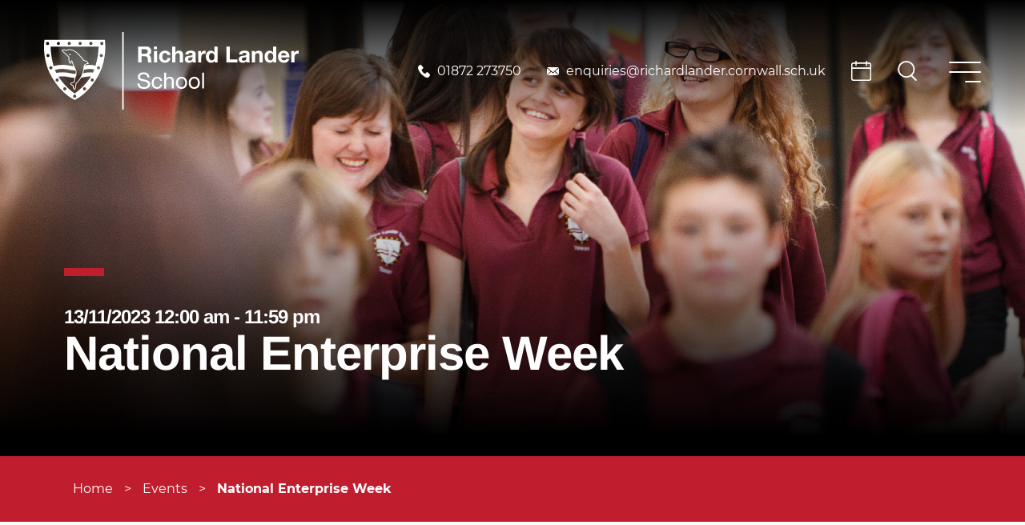

--- FILE ---
content_type: text/html; charset=UTF-8
request_url: https://www.richardlander.co.uk/event/national-enterprise-week-2/
body_size: 47675
content:
<!DOCTYPE html>
<html lang="en-gb" class="subpage" data-theme="">
<head>
	<meta charset="utf-8">
	<!--[if IE]> <meta http-equiv="X-UA-Compatible" content="IE=edge,chrome=1"> <![endif]-->

	<title>  National Enterprise Week - Richard Lander School, Truro</title>
	<meta name="description" content="A community where teaching and learning make a difference.">
	<meta name="viewport" content="width=device-width, initial-scale=1">

	<link rel="stylesheet" href="/wp-content/themes/richardlander/assets/css/style.css?_1651063809">
	<link rel="stylesheet" href="/wp-content/themes/richardlander/assets/css/responsive.css?_1704886188">

	<link rel='stylesheet' id='tribe-events-views-v2-bootstrap-datepicker-styles-css'  href='https://www.richardlander.co.uk/wp-content/plugins/the-events-calendar/vendor/bootstrap-datepicker/css/bootstrap-datepicker.standalone.min.css?ver=5.14.0.2' type='text/css' media='all' />
<link rel='stylesheet' id='tec-variables-skeleton-css'  href='https://www.richardlander.co.uk/wp-content/plugins/the-events-calendar/common/src/resources/css/variables-skeleton.min.css?ver=4.14.13' type='text/css' media='all' />
<link rel='stylesheet' id='tribe-common-skeleton-style-css'  href='https://www.richardlander.co.uk/wp-content/plugins/the-events-calendar/common/src/resources/css/common-skeleton.min.css?ver=4.14.13' type='text/css' media='all' />
<link rel='stylesheet' id='tribe-tooltipster-css-css'  href='https://www.richardlander.co.uk/wp-content/plugins/the-events-calendar/common/vendor/tooltipster/tooltipster.bundle.min.css?ver=4.14.13' type='text/css' media='all' />
<link rel='stylesheet' id='tribe-events-views-v2-skeleton-css'  href='https://www.richardlander.co.uk/wp-content/plugins/the-events-calendar/src/resources/css/views-skeleton.min.css?ver=5.14.0.2' type='text/css' media='all' />
<link rel='stylesheet' id='tec-variables-full-css'  href='https://www.richardlander.co.uk/wp-content/plugins/the-events-calendar/common/src/resources/css/variables-full.min.css?ver=4.14.13' type='text/css' media='all' />
<link rel='stylesheet' id='tribe-common-full-style-css'  href='https://www.richardlander.co.uk/wp-content/plugins/the-events-calendar/common/src/resources/css/common-full.min.css?ver=4.14.13' type='text/css' media='all' />
<link rel='stylesheet' id='tribe-events-views-v2-full-css'  href='https://www.richardlander.co.uk/wp-content/plugins/the-events-calendar/src/resources/css/views-full.min.css?ver=5.14.0.2' type='text/css' media='all' />
<link rel='stylesheet' id='tribe-events-pro-views-v2-skeleton-css'  href='https://www.richardlander.co.uk/wp-content/plugins/events-calendar-pro/src/resources/css/views-skeleton.min.css?ver=5.11.2' type='text/css' media='all' />
<link rel='stylesheet' id='tribe-events-pro-views-v2-full-css'  href='https://www.richardlander.co.uk/wp-content/plugins/events-calendar-pro/src/resources/css/views-full.min.css?ver=5.11.2' type='text/css' media='all' />
<meta name='robots' content='max-image-preview:large' />
<link rel='dns-prefetch' href='//s.w.org' />
<link rel="alternate" type="application/rss+xml" title="Richard Lander School, Truro &raquo; National Enterprise Week Comments Feed" href="https://www.richardlander.co.uk/event/national-enterprise-week-2/feed/" />
		<script type="text/javascript">
			window._wpemojiSettings = {"baseUrl":"https:\/\/s.w.org\/images\/core\/emoji\/13.1.0\/72x72\/","ext":".png","svgUrl":"https:\/\/s.w.org\/images\/core\/emoji\/13.1.0\/svg\/","svgExt":".svg","source":{"concatemoji":"https:\/\/www.richardlander.co.uk\/wp-includes\/js\/wp-emoji-release.min.js?ver=5.8.12"}};
			!function(e,a,t){var n,r,o,i=a.createElement("canvas"),p=i.getContext&&i.getContext("2d");function s(e,t){var a=String.fromCharCode;p.clearRect(0,0,i.width,i.height),p.fillText(a.apply(this,e),0,0);e=i.toDataURL();return p.clearRect(0,0,i.width,i.height),p.fillText(a.apply(this,t),0,0),e===i.toDataURL()}function c(e){var t=a.createElement("script");t.src=e,t.defer=t.type="text/javascript",a.getElementsByTagName("head")[0].appendChild(t)}for(o=Array("flag","emoji"),t.supports={everything:!0,everythingExceptFlag:!0},r=0;r<o.length;r++)t.supports[o[r]]=function(e){if(!p||!p.fillText)return!1;switch(p.textBaseline="top",p.font="600 32px Arial",e){case"flag":return s([127987,65039,8205,9895,65039],[127987,65039,8203,9895,65039])?!1:!s([55356,56826,55356,56819],[55356,56826,8203,55356,56819])&&!s([55356,57332,56128,56423,56128,56418,56128,56421,56128,56430,56128,56423,56128,56447],[55356,57332,8203,56128,56423,8203,56128,56418,8203,56128,56421,8203,56128,56430,8203,56128,56423,8203,56128,56447]);case"emoji":return!s([10084,65039,8205,55357,56613],[10084,65039,8203,55357,56613])}return!1}(o[r]),t.supports.everything=t.supports.everything&&t.supports[o[r]],"flag"!==o[r]&&(t.supports.everythingExceptFlag=t.supports.everythingExceptFlag&&t.supports[o[r]]);t.supports.everythingExceptFlag=t.supports.everythingExceptFlag&&!t.supports.flag,t.DOMReady=!1,t.readyCallback=function(){t.DOMReady=!0},t.supports.everything||(n=function(){t.readyCallback()},a.addEventListener?(a.addEventListener("DOMContentLoaded",n,!1),e.addEventListener("load",n,!1)):(e.attachEvent("onload",n),a.attachEvent("onreadystatechange",function(){"complete"===a.readyState&&t.readyCallback()})),(n=t.source||{}).concatemoji?c(n.concatemoji):n.wpemoji&&n.twemoji&&(c(n.twemoji),c(n.wpemoji)))}(window,document,window._wpemojiSettings);
		</script>
		<style type="text/css">
img.wp-smiley,
img.emoji {
	display: inline !important;
	border: none !important;
	box-shadow: none !important;
	height: 1em !important;
	width: 1em !important;
	margin: 0 .07em !important;
	vertical-align: -0.1em !important;
	background: none !important;
	padding: 0 !important;
}
</style>
	<link rel='stylesheet' id='tribe-events-full-pro-calendar-style-css'  href='https://www.richardlander.co.uk/wp-content/plugins/events-calendar-pro/src/resources/css/tribe-events-pro-full.min.css?ver=5.11.2' type='text/css' media='all' />
<link rel='stylesheet' id='tribe-events-calendar-pro-style-css'  href='https://www.richardlander.co.uk/wp-content/plugins/events-calendar-pro/src/resources/css/tribe-events-pro-theme.min.css?ver=5.11.2' type='text/css' media='all' />
<link rel='stylesheet' id='tribe-events-calendar-full-pro-mobile-style-css'  href='https://www.richardlander.co.uk/wp-content/plugins/events-calendar-pro/src/resources/css/tribe-events-pro-full-mobile.min.css?ver=5.11.2' type='text/css' media='only screen and (max-width: 768px)' />
<link rel='stylesheet' id='tribe-events-calendar-pro-mobile-style-css'  href='https://www.richardlander.co.uk/wp-content/plugins/events-calendar-pro/src/resources/css/tribe-events-pro-theme-mobile.min.css?ver=5.11.2' type='text/css' media='only screen and (max-width: 768px)' />
<link rel='stylesheet' id='tribe-events-pro-mini-calendar-block-styles-css'  href='https://www.richardlander.co.uk/wp-content/plugins/events-calendar-pro/src/resources/css/tribe-events-pro-mini-calendar-block.min.css?ver=5.11.2' type='text/css' media='all' />
<link rel='stylesheet' id='tribe-events-v2-single-skeleton-css'  href='https://www.richardlander.co.uk/wp-content/plugins/the-events-calendar/src/resources/css/tribe-events-single-skeleton.min.css?ver=5.14.0.2' type='text/css' media='all' />
<link rel='stylesheet' id='tribe-events-v2-single-skeleton-full-css'  href='https://www.richardlander.co.uk/wp-content/plugins/the-events-calendar/src/resources/css/tribe-events-single-full.min.css?ver=5.14.0.2' type='text/css' media='all' />
<link rel='stylesheet' id='wp-block-library-css'  href='https://www.richardlander.co.uk/wp-includes/css/dist/block-library/style.min.css?ver=5.8.12' type='text/css' media='all' />
<link rel='stylesheet' id='foobox-free-min-css'  href='https://www.richardlander.co.uk/wp-content/plugins/foobox-image-lightbox/free/css/foobox.free.min.css?ver=2.7.35' type='text/css' media='all' />
<script type='text/javascript' src='https://www.richardlander.co.uk/wp-includes/js/jquery/jquery.min.js?ver=3.6.0' id='jquery-core-js'></script>
<script type='text/javascript' src='https://www.richardlander.co.uk/wp-includes/js/jquery/jquery-migrate.min.js?ver=3.3.2' id='jquery-migrate-js'></script>
<script type='text/javascript' src='https://www.richardlander.co.uk/wp-content/plugins/the-events-calendar/common/src/resources/js/tribe-common.min.js?ver=4.14.13' id='tribe-common-js'></script>
<script type='text/javascript' src='https://www.richardlander.co.uk/wp-content/plugins/the-events-calendar/src/resources/js/views/breakpoints.js?ver=5.14.0.2' id='tribe-events-views-v2-breakpoints-js'></script>
<script type='text/javascript' src='https://www.richardlander.co.uk/wp-content/plugins/the-events-calendar/vendor/bootstrap-datepicker/js/bootstrap-datepicker.min.js?ver=5.14.0.2' id='tribe-events-bootstrap-datepicker-js'></script>
<script type='text/javascript' src='https://www.richardlander.co.uk/wp-content/plugins/the-events-calendar/vendor/jquery-resize/jquery.ba-resize.min.js?ver=5.14.0.2' id='tribe-events-jquery-resize-js'></script>
<script type='text/javascript' src='https://www.richardlander.co.uk/wp-content/plugins/the-events-calendar/vendor/jquery-placeholder/jquery.placeholder.min.js?ver=5.14.0.2' id='jquery-placeholder-js'></script>
<script type='text/javascript' src='https://www.richardlander.co.uk/wp-content/plugins/the-events-calendar/common/vendor/momentjs/moment.min.js?ver=4.14.13' id='tribe-moment-js'></script>
<script type='text/javascript' src='https://www.richardlander.co.uk/wp-content/plugins/the-events-calendar/common/vendor/momentjs/locale.min.js?ver=4.14.13' id='tribe-moment-locales-js'></script>
<script type='text/javascript' id='tribe-events-calendar-script-js-extra'>
/* <![CDATA[ */
var tribe_js_config = {"permalink_settings":"\/%year%\/%monthnum%\/%postname%\/","events_post_type":"tribe_events","events_base":"https:\/\/www.richardlander.co.uk\/events\/","update_urls":{"shortcode":{"list":true,"month":true,"day":true}},"debug":""};
/* ]]> */
</script>
<script type='text/javascript' src='https://www.richardlander.co.uk/wp-content/plugins/the-events-calendar/src/resources/js/tribe-events.min.js?ver=5.14.0.2' id='tribe-events-calendar-script-js'></script>
<script type='text/javascript' id='tribe-events-pro-js-extra'>
/* <![CDATA[ */
var TribeEventsPro = {"geocenter":{"max_lat":0,"max_lng":0,"min_lat":0,"min_lng":0},"map_tooltip_event":"Event: ","map_tooltip_address":"Address: "};
/* ]]> */
</script>
<script type='text/javascript' src='https://www.richardlander.co.uk/wp-content/plugins/events-calendar-pro/src/resources/js/tribe-events-pro.min.js?ver=5.11.2' id='tribe-events-pro-js'></script>
<script type='text/javascript' id='foobox-free-min-js-before'>
/* Run FooBox FREE (v2.7.35) */
var FOOBOX = window.FOOBOX = {
	ready: true,
	disableOthers: false,
	o: {wordpress: { enabled: true }, countMessage:'image %index of %total', captions: { dataTitle: ["captionTitle","title"], dataDesc: ["captionDesc","description"] }, rel: '', excludes:'.fbx-link,.nofoobox,.nolightbox,a[href*="pinterest.com/pin/create/button/"]', affiliate : { enabled: false }},
	selectors: [
		".gallery", ".wp-block-gallery", ".wp-caption", ".wp-block-image", "a:has(img[class*=wp-image-])", ".foobox"
	],
	pre: function( $ ){
		// Custom JavaScript (Pre)
		
	},
	post: function( $ ){
		// Custom JavaScript (Post)
		
		// Custom Captions Code
		
	},
	custom: function( $ ){
		// Custom Extra JS
		
	}
};
</script>
<script type='text/javascript' src='https://www.richardlander.co.uk/wp-content/plugins/foobox-image-lightbox/free/js/foobox.free.min.js?ver=2.7.35' id='foobox-free-min-js'></script>
<link rel="https://api.w.org/" href="https://www.richardlander.co.uk/wp-json/" /><link rel="alternate" type="application/json" href="https://www.richardlander.co.uk/wp-json/wp/v2/tribe_events/6106" /><link rel="EditURI" type="application/rsd+xml" title="RSD" href="https://www.richardlander.co.uk/xmlrpc.php?rsd" />
<link rel="wlwmanifest" type="application/wlwmanifest+xml" href="https://www.richardlander.co.uk/wp-includes/wlwmanifest.xml" /> 
<meta name="generator" content="WordPress 5.8.12" />
<link rel="canonical" href="https://www.richardlander.co.uk/event/national-enterprise-week-2/" />
<link rel='shortlink' href='https://www.richardlander.co.uk/?p=6106' />
<link rel="alternate" type="application/json+oembed" href="https://www.richardlander.co.uk/wp-json/oembed/1.0/embed?url=https%3A%2F%2Fwww.richardlander.co.uk%2Fevent%2Fnational-enterprise-week-2%2F" />
<link rel="alternate" type="text/xml+oembed" href="https://www.richardlander.co.uk/wp-json/oembed/1.0/embed?url=https%3A%2F%2Fwww.richardlander.co.uk%2Fevent%2Fnational-enterprise-week-2%2F&#038;format=xml" />
<meta name="tec-api-version" content="v1"><meta name="tec-api-origin" content="https://www.richardlander.co.uk"><link rel="alternate" href="https://www.richardlander.co.uk/wp-json/tribe/events/v1/events/6106" /><script type="application/ld+json">
[{"@context":"http://schema.org","@type":"Event","name":"National Enterprise Week","description":"","url":"https://www.richardlander.co.uk/event/national-enterprise-week-2/","eventAttendanceMode":"https://schema.org/OfflineEventAttendanceMode","startDate":"2023-11-13T00:00:00+00:00","endDate":"2023-11-19T23:59:59+00:00","performer":"Organization"}]
</script></head>
<body>

	
	<header>
		<a href="/" class="logo"></a>
		<div>
			<a href="tel:01872 273750" class="header__tel">01872 273750</a>
			<a href="mailto:enquiries@richardlander.cornwall.sch.uk" class="header__email">enquiries@richardlander.cornwall.sch.uk</a>
			<a href="https://www.richardlander.co.uk/whats-going-on/calendar/" class="header__calendar"><i></i></a>
		 	<a href="javascript:;" class="header__search"><i></i></a> 
			<div class="nav__button"><span></span></div>
		</div>
	</header>
	
	<nav>
		<ul  class=""><li  class="menu-item menu-item-type-post_type menu-item-object-page menu-item-has-children menu-item-31"><a href="https://www.richardlander.co.uk/our-school/">Our School</a>
<ul class="sub-menu">
	<li  class="menu-item menu-item-type-post_type menu-item-object-page menu-item-141"><a href="https://www.richardlander.co.uk/our-school/vision-values/">Vision &#038; Values</a></li>
	<li  class="menu-item menu-item-type-post_type menu-item-object-page menu-item-137"><a href="https://www.richardlander.co.uk/our-school/leadership-team/">Leadership Team</a></li>
	<li  class="menu-item menu-item-type-post_type menu-item-object-page menu-item-139"><a href="https://www.richardlander.co.uk/our-school/school-performance/">OFSTED and School Performance</a></li>
	<li  class="menu-item menu-item-type-post_type menu-item-object-page menu-item-138"><a href="https://www.richardlander.co.uk/our-school/pastoral-team/">Pastoral Team</a></li>
	<li  class="menu-item menu-item-type-post_type menu-item-object-page menu-item-162"><a href="https://www.richardlander.co.uk/our-school/policies/">Policies</a></li>
	<li  class="menu-item menu-item-type-post_type menu-item-object-page menu-item-140"><a href="https://www.richardlander.co.uk/our-school/vacancies/">Vacancies</a></li>
</ul>
</li>
<li  class="menu-item menu-item-type-post_type menu-item-object-page menu-item-has-children menu-item-29"><a href="https://www.richardlander.co.uk/curriculum/">Curriculum</a>
<ul class="sub-menu">
	<li  class="menu-item menu-item-type-post_type menu-item-object-page menu-item-133"><a href="https://www.richardlander.co.uk/curriculum/subjects/">Subjects</a></li>
	<li  class="menu-item menu-item-type-post_type menu-item-object-page menu-item-3725"><a href="https://www.richardlander.co.uk/literacy/">Literacy</a></li>
	<li  class="menu-item menu-item-type-post_type menu-item-object-page menu-item-129"><a href="https://www.richardlander.co.uk/curriculum/exams-and-assessment/">Exams and Assessment</a></li>
	<li  class="menu-item menu-item-type-post_type menu-item-object-page menu-item-134"><a href="https://www.richardlander.co.uk/curriculum/tutor-programme/">Tutor Programme</a></li>
</ul>
</li>
<li  class="menu-item menu-item-type-post_type menu-item-object-page menu-item-has-children menu-item-33"><a href="https://www.richardlander.co.uk/personalised-curriculum/">Personalised Curriculum</a>
<ul class="sub-menu">
	<li  class="menu-item menu-item-type-post_type menu-item-object-page menu-item-145"><a href="https://www.richardlander.co.uk/personalised-curriculum/special-needs-education/">Special Educational Needs</a></li>
	<li  class="menu-item menu-item-type-post_type menu-item-object-page menu-item-144"><a href="https://www.richardlander.co.uk/personalised-curriculum/our-area-resource-base/">Our Area Resource Base</a></li>
	<li  class="menu-item menu-item-type-post_type menu-item-object-page menu-item-143"><a href="https://www.richardlander.co.uk/personalised-curriculum/more-able/">More Able</a></li>
	<li  class="menu-item menu-item-type-post_type menu-item-object-page menu-item-142"><a href="https://www.richardlander.co.uk/personalised-curriculum/intervention/">Intervention</a></li>
</ul>
</li>
<li  class="menu-item menu-item-type-post_type menu-item-object-page menu-item-has-children menu-item-30"><a href="https://www.richardlander.co.uk/extra-curricular/">Extra Curricular</a>
<ul class="sub-menu">
	<li  class="menu-item menu-item-type-post_type menu-item-object-page menu-item-148"><a href="https://www.richardlander.co.uk/extra-curricular/ks3-opportunities/">KS3 Opportunities</a></li>
	<li  class="menu-item menu-item-type-post_type menu-item-object-page menu-item-149"><a href="https://www.richardlander.co.uk/extra-curricular/ks4-opportunities/">KS4 Opportunities</a></li>
	<li  class="menu-item menu-item-type-post_type menu-item-object-page menu-item-151"><a href="https://www.richardlander.co.uk/extra-curricular/sports/">Sports</a></li>
	<li  class="menu-item menu-item-type-post_type menu-item-object-page menu-item-146"><a href="https://www.richardlander.co.uk/extra-curricular/creative-arts/">Creative Arts</a></li>
	<li  class="menu-item menu-item-type-post_type menu-item-object-page menu-item-150"><a href="https://www.richardlander.co.uk/extra-curricular/learning-communities/">Learning Communities</a></li>
	<li  class="menu-item menu-item-type-post_type menu-item-object-page menu-item-147"><a href="https://www.richardlander.co.uk/extra-curricular/giving-back/">Giving Back</a></li>
</ul>
</li>
<li  class="menu-item menu-item-type-post_type menu-item-object-page menu-item-has-children menu-item-34"><a href="https://www.richardlander.co.uk/students/">Students</a>
<ul class="sub-menu">
	<li  class="menu-item menu-item-type-post_type menu-item-object-page menu-item-155"><a href="https://www.richardlander.co.uk/students/safeguarding/">Safeguarding</a></li>
	<li  class="menu-item menu-item-type-post_type menu-item-object-page menu-item-3893"><a href="https://www.richardlander.co.uk/students/internet-safety-mental-health-and-wellbeing/">Internet Safety, Mental Health and Wellbeing</a></li>
	<li  class="menu-item menu-item-type-post_type menu-item-object-page menu-item-152"><a href="https://www.richardlander.co.uk/students/careers-and-post-16-support/">Careers and Post 16 support</a></li>
	<li  class="menu-item menu-item-type-post_type menu-item-object-page menu-item-154"><a href="https://www.richardlander.co.uk/students/rewards/">Rewards</a></li>
	<li  class="menu-item menu-item-type-custom menu-item-object-custom menu-item-2528"><a href="https://moodle.richardlander.cornwall.sch.uk/">Moodle</a></li>
	<li  class="menu-item menu-item-type-custom menu-item-object-custom menu-item-2529"><a href="https://richardlander.satchelone.com/school/homeworks/calendar?all=true">Show My Homework</a></li>
</ul>
</li>
<li  class="menu-item menu-item-type-post_type menu-item-object-page menu-item-has-children menu-item-32"><a href="https://www.richardlander.co.uk/parents/">Parents</a>
<ul class="sub-menu">
	<li  class="menu-item menu-item-type-post_type menu-item-object-page menu-item-165"><a href="https://www.richardlander.co.uk/parents/the-school-day/">The School Day and Key Dates</a></li>
	<li  class="menu-item menu-item-type-post_type menu-item-object-page menu-item-157"><a href="https://www.richardlander.co.uk/parents/absence/">Attendance and Medical</a></li>
	<li  class="menu-item menu-item-type-post_type menu-item-object-page menu-item-158"><a href="https://www.richardlander.co.uk/parents/exams-and-assessment/">Exams and Assessment</a></li>
	<li  class="menu-item menu-item-type-post_type menu-item-object-page menu-item-161"><a href="https://www.richardlander.co.uk/parents/ofsted-and-performance/">OFSTED and School Performance</a></li>
	<li  class="menu-item menu-item-type-post_type menu-item-object-page menu-item-166"><a href="https://www.richardlander.co.uk/parents/uniform/">Uniform</a></li>
	<li  class="menu-item menu-item-type-post_type menu-item-object-page menu-item-159"><a href="https://www.richardlander.co.uk/parents/internet-safety/">Internet Safety, Family Support and Wellbeing</a></li>
	<li  class="menu-item menu-item-type-post_type menu-item-object-page menu-item-2748"><a href="https://www.richardlander.co.uk/parents/pupil-premium/">Pupil Premium</a></li>
	<li  class="menu-item menu-item-type-post_type menu-item-object-page menu-item-168"><a href="https://www.richardlander.co.uk/parents/year-5-6-transition/">Year 5/6 Transition</a></li>
</ul>
</li>
<li  class="menu-item menu-item-type-post_type menu-item-object-page menu-item-has-children menu-item-35"><a href="https://www.richardlander.co.uk/whats-going-on/">What’s Going On</a>
<ul class="sub-menu">
	<li  class="menu-item menu-item-type-post_type menu-item-object-page menu-item-172"><a href="https://www.richardlander.co.uk/whats-going-on/calendar/">Our Calendar</a></li>
	<li  class="menu-item menu-item-type-post_type menu-item-object-page current_page_parent menu-item-171"><a href="https://www.richardlander.co.uk/whats-going-on/news/">Headline Features</a></li>
	<li  class="menu-item menu-item-type-post_type menu-item-object-page menu-item-169"><a href="https://www.richardlander.co.uk/whats-going-on/headline-features/">School Bulletin</a></li>
</ul>
</li>
</ul>	</nav>
	
	<div id="main">


<div class="hero " data-jjarallax data-speed="0.7" >
	<div class="hero__content">
		<div class="wrapper">
			<h1 class="heading" data-fxComeIn><small>13/11/2023 12:00 am - 11:59 pm</small>National Enterprise Week</h1>
			<div class="hero__content__split" data-fxComeIn>
				<div>
									</div>
				<div class="hero_content__split__buttons">
									</div>
			</div>
		</div>
	</div>
</div>

<div class="crumbs">
	<div class="wrapper">
		<!-- Breadcrumb NavXT 7.4.1 -->
<span property="itemListElement" typeof="ListItem"><a property="item" typeof="WebPage" title="Go to Richard Lander School, Truro." href="https://www.richardlander.co.uk" class="home" ><span property="name">Home</span></a><meta property="position" content="1"></span> &gt; <span property="itemListElement" typeof="ListItem"><a property="item" typeof="WebPage" title="Go to Events." href="https://www.richardlander.co.uk/events/" class="archive post-tribe_events-archive" ><span property="name">Events</span></a><meta property="position" content="2"></span> &gt; <span property="itemListElement" typeof="ListItem"><a property="item" typeof="WebPage" title="Go to National Enterprise Week." href="https://www.richardlander.co.uk/event/national-enterprise-week-2/" class="post post-tribe_events current-item" aria-current="page"><span property="name">National Enterprise Week</span></a><meta property="position" content="3"></span>	</div>
</div>

<div id="tribe-events-pg-template" class="tribe-events-pg-template">
	<div class="tribe-events-before-html"></div><span class="tribe-events-ajax-loading"><img class="tribe-events-spinner-medium" src="https://www.richardlander.co.uk/wp-content/plugins/the-events-calendar/src/resources/images/tribe-loading.gif" alt="Loading Events" /></span>	


	<div class="content">
		<div class="wrapper flex-aside">
			<div class="main">
	
													
			</div>
			<aside>
	
				<div class="inner">
					<div class="key_details">
						<h3>Key Details</h3>
						<span><i class="fa fa-calendar-o" aria-hidden="true"></i>13/11/2023</span>
						<span><i class="fa fa-clock-o" aria-hidden="true"></i>12:00 am - 11:59 pm</span>
																	</div>					
				</div>
				
			</aside>
		</div>
	</div>

	<div class="tribe-events-after-html"></div>
<!--
This calendar is powered by The Events Calendar.
http://evnt.is/18wn
-->
</div> <!-- #tribe-events-pg-template -->


	</div>
	
	<footer>
		<div class="footer__links" data-jarallax data-speed="0.8">
			<div class="wrapper">
				<div class="footer__links__header">
					<h3>Useful links</h3>
					
<div class="social">
	<a href="http://twitter.com/RichardLanderUK" target="_blank" class="social__tw" data-fxComeIn></a>
	<a href="http://www.facebook.com/pages/Richard-Lander-School/285851961526072" target="_blank" class="social__fb" data-fxComeIn></a>
</div>
				</div>
				<div class="footer__links__body">
					<ul  class=""><li  class="menu-item menu-item-type-post_type menu-item-object-page menu-item-174"><a href="https://www.richardlander.co.uk/parents/year-5-6-transition/">Year 5/6 Transition</a></li>
<li  class="menu-item menu-item-type-post_type menu-item-object-page menu-item-177"><a href="https://www.richardlander.co.uk/parents/uniform/">Uniform</a></li>
<li  class="menu-item menu-item-type-post_type menu-item-object-page menu-item-2687"><a href="https://www.richardlander.co.uk/students/safeguarding/">Safeguarding</a></li>
<li  class="menu-item menu-item-type-post_type menu-item-object-page menu-item-2688"><a href="https://www.richardlander.co.uk/our-school/policies/">Policies</a></li>
<li  class="menu-item menu-item-type-post_type menu-item-object-page menu-item-2690"><a href="https://www.richardlander.co.uk/students/careers-and-post-16-support/">Careers and Post 16 support</a></li>
<li  class="menu-item menu-item-type-post_type menu-item-object-page menu-item-2735"><a href="https://www.richardlander.co.uk/key-contact-details/">Key Contact Details</a></li>
<li  class="menu-item menu-item-type-custom menu-item-object-custom menu-item-3764"><a href="https://moodle.richardlander.cornwall.sch.uk/">Moodle</a></li>
<li  class="menu-item menu-item-type-custom menu-item-object-custom menu-item-3765"><a href="https://webmail.richardlander.cornwall.sch.uk/owa/auth/logon.aspx?replaceCurrent=1&#038;url=https%3a%2f%2fwebmail.richardlander.cornwall.sch.uk%2fowa%2f">Webmail</a></li>
<li  class="menu-item menu-item-type-post_type menu-item-object-page menu-item-2762"><a href="https://www.richardlander.co.uk/what-maintained-schools-must-publish-online/">What maintained schools must publish online</a></li>
<li  class="menu-item menu-item-type-custom menu-item-object-custom menu-item-3766"><a href="https://richardlander.satchelone.com/school/home">Show My Homework</a></li>
<li  class="menu-item menu-item-type-custom menu-item-object-custom menu-item-3767"><a href="https://www.richardlander.co.uk/parents/absence/">Attendance</a></li>
<li  class="menu-item menu-item-type-custom menu-item-object-custom menu-item-3783"><a href="https://www.richardlander.co.uk/wp-content/uploads/2022/03/RL_Prospectus_WEB.pdf">Prospectus</a></li>
</ul>				</div>
			</div>
		</div>
		<div class="footer__contact">
			<div class="wrapper">
				<div data-fxComeIn>
					<strong>Call:</strong> <a href="tel:01872 273750">01872 273750</a>
				</div>
				<div data-fxComeIn>
					<strong>Email:</strong> <a href="mailto:enquiries@richardlander.cornwall.sch.uk">enquiries@richardlander.cornwall.sch.uk</a>
				</div>
				<div data-fxComeIn>
					<strong>Absence line:</strong> <a href="tel:01872 273772">01872 273772</a>
				</div>
			</div>
		</div>
		<div class="footer__sitemap">
			<div class="wrapper">
				<div class="footer__sitemap__header">
					<h3>Sitemap</h3>
					<div data-fxComeIn>
						<span class="btn btn--togglesitemap" data-show="Show" data-hide="Hide">Show</span>
					</div>
				</div>
			</div>
			<div class="footer__sitemap__body">
				<div class="wrapper">
					<ul>
						<li class="page_item page-item-16 page_item_has_children"><a href="https://www.richardlander.co.uk/curriculum/">Curriculum</a>
<ul class='children'>
	<li class="page_item page-item-56"><a href="https://www.richardlander.co.uk/curriculum/exams-and-assessment/">Exams and Assessment</a></li>
	<li class="page_item page-item-54 page_item_has_children"><a href="https://www.richardlander.co.uk/curriculum/subjects/">Subjects</a>
	<ul class='children'>
		<li class="page_item page-item-383"><a href="https://www.richardlander.co.uk/curriculum/subjects/art/">Art and Photography</a></li>
		<li class="page_item page-item-399"><a href="https://www.richardlander.co.uk/curriculum/subjects/business-studies/">Business Studies</a></li>
		<li class="page_item page-item-401"><a href="https://www.richardlander.co.uk/curriculum/subjects/child-development/">Child Development</a></li>
		<li class="page_item page-item-381"><a href="https://www.richardlander.co.uk/curriculum/subjects/computing/">Computing</a></li>
		<li class="page_item page-item-385"><a href="https://www.richardlander.co.uk/curriculum/subjects/design-and-technology/">Design and Technology</a></li>
		<li class="page_item page-item-387"><a href="https://www.richardlander.co.uk/curriculum/subjects/drama/">Drama</a></li>
		<li class="page_item page-item-555"><a href="https://www.richardlander.co.uk/curriculum/subjects/english/">English</a></li>
		<li class="page_item page-item-389 page_item_has_children"><a href="https://www.richardlander.co.uk/curriculum/subjects/food/">Food</a>
		<ul class='children'>
			<li class="page_item page-item-1467"><a href="https://www.richardlander.co.uk/curriculum/subjects/food/year-7-recipes/">Year 7 Recipes</a></li>
			<li class="page_item page-item-1471"><a href="https://www.richardlander.co.uk/curriculum/subjects/food/year-8-recipes/">Year 8 Recipes</a></li>
			<li class="page_item page-item-1476"><a href="https://www.richardlander.co.uk/curriculum/subjects/food/year-9-recipes/">Year 9 Recipes</a></li>
		</ul>
</li>
		<li class="page_item page-item-594"><a href="https://www.richardlander.co.uk/curriculum/subjects/geography/">Geography</a></li>
		<li class="page_item page-item-2089"><a href="https://www.richardlander.co.uk/curriculum/subjects/health-social-care/">Health &#038; Social Care</a></li>
		<li class="page_item page-item-596"><a href="https://www.richardlander.co.uk/curriculum/subjects/history/">History</a></li>
		<li class="page_item page-item-592"><a href="https://www.richardlander.co.uk/curriculum/subjects/languages/">Languages</a></li>
		<li class="page_item page-item-577"><a href="https://www.richardlander.co.uk/curriculum/subjects/maths-2/">Mathematics</a></li>
		<li class="page_item page-item-391"><a href="https://www.richardlander.co.uk/curriculum/subjects/music/">Music</a></li>
		<li class="page_item page-item-395"><a href="https://www.richardlander.co.uk/curriculum/subjects/personal-development/">Personal Development</a></li>
		<li class="page_item page-item-393"><a href="https://www.richardlander.co.uk/curriculum/subjects/physical-education-sport/">Physical Education &#038; Sport</a></li>
		<li class="page_item page-item-397"><a href="https://www.richardlander.co.uk/curriculum/subjects/religious-education/">Religious Education</a></li>
		<li class="page_item page-item-589"><a href="https://www.richardlander.co.uk/curriculum/subjects/science/">Science</a></li>
	</ul>
</li>
	<li class="page_item page-item-60"><a href="https://www.richardlander.co.uk/curriculum/tutor-programme/">Tutor Programme</a></li>
</ul>
</li>
<li class="page_item page-item-20 page_item_has_children"><a href="https://www.richardlander.co.uk/extra-curricular/">Extra Curricular</a>
<ul class='children'>
	<li class="page_item page-item-74"><a href="https://www.richardlander.co.uk/extra-curricular/ks3-opportunities/">KS3 Opportunities</a></li>
	<li class="page_item page-item-76"><a href="https://www.richardlander.co.uk/extra-curricular/ks4-opportunities/">KS4 Opportunities</a></li>
	<li class="page_item page-item-78"><a href="https://www.richardlander.co.uk/extra-curricular/sports/">Sports</a></li>
	<li class="page_item page-item-80"><a href="https://www.richardlander.co.uk/extra-curricular/creative-arts/">Creative Arts</a></li>
	<li class="page_item page-item-82 page_item_has_children"><a href="https://www.richardlander.co.uk/extra-curricular/learning-communities/">Learning Communities</a>
	<ul class='children'>
		<li class="page_item page-item-963"><a href="https://www.richardlander.co.uk/extra-curricular/learning-communities/student-leaders/">Student Leaders</a></li>
	</ul>
</li>
	<li class="page_item page-item-72"><a href="https://www.richardlander.co.uk/extra-curricular/giving-back/">Giving Back</a></li>
</ul>
</li>
<li class="page_item page-item-2733"><a href="https://www.richardlander.co.uk/key-contact-details/">Key Contact Details</a></li>
<li class="page_item page-item-3723"><a href="https://www.richardlander.co.uk/literacy/">Literacy</a></li>
<li class="page_item page-item-14 page_item_has_children"><a href="https://www.richardlander.co.uk/our-school/">Our School</a>
<ul class='children'>
	<li class="page_item page-item-40"><a href="https://www.richardlander.co.uk/our-school/leadership-team/">Leadership Team</a></li>
	<li class="page_item page-item-42"><a href="https://www.richardlander.co.uk/our-school/school-performance/">OFSTED and School Performance</a></li>
	<li class="page_item page-item-44"><a href="https://www.richardlander.co.uk/our-school/pastoral-team/">Pastoral Team</a></li>
	<li class="page_item page-item-108"><a href="https://www.richardlander.co.uk/our-school/policies/">Policies</a></li>
	<li class="page_item page-item-46"><a href="https://www.richardlander.co.uk/our-school/vacancies/">Vacancies</a></li>
	<li class="page_item page-item-36"><a href="https://www.richardlander.co.uk/our-school/vision-values/">Vision &#038; Values</a></li>
</ul>
</li>
<li class="page_item page-item-24 page_item_has_children"><a href="https://www.richardlander.co.uk/parents/">Parents</a>
<ul class='children'>
	<li class="page_item page-item-98"><a href="https://www.richardlander.co.uk/parents/absence/">Attendance and Medical</a></li>
	<li class="page_item page-item-100"><a href="https://www.richardlander.co.uk/parents/exams-and-assessment/">Exams and Assessment</a></li>
	<li class="page_item page-item-102"><a href="https://www.richardlander.co.uk/parents/internet-safety/">Internet Safety, Family Support and Wellbeing</a></li>
	<li class="page_item page-item-106"><a href="https://www.richardlander.co.uk/parents/ofsted-and-performance/">OFSTED and School Performance</a></li>
	<li class="page_item page-item-2741"><a href="https://www.richardlander.co.uk/parents/pupil-premium/">Pupil Premium</a></li>
	<li class="page_item page-item-94"><a href="https://www.richardlander.co.uk/parents/the-school-day/">The School Day and Key Dates</a></li>
	<li class="page_item page-item-112"><a href="https://www.richardlander.co.uk/parents/uniform/">Uniform</a></li>
	<li class="page_item page-item-116"><a href="https://www.richardlander.co.uk/parents/year-5-6-transition/">Year 5/6 Transition</a></li>
</ul>
</li>
<li class="page_item page-item-18 page_item_has_children"><a href="https://www.richardlander.co.uk/personalised-curriculum/">Personalised Curriculum</a>
<ul class='children'>
	<li class="page_item page-item-70"><a href="https://www.richardlander.co.uk/personalised-curriculum/intervention/">Intervention</a></li>
	<li class="page_item page-item-68"><a href="https://www.richardlander.co.uk/personalised-curriculum/more-able/">More Able</a></li>
	<li class="page_item page-item-66"><a href="https://www.richardlander.co.uk/personalised-curriculum/our-area-resource-base/">Our Area Resource Base</a></li>
	<li class="page_item page-item-64"><a href="https://www.richardlander.co.uk/personalised-curriculum/special-needs-education/">Special Educational Needs</a></li>
</ul>
</li>
<li class="page_item page-item-22 page_item_has_children"><a href="https://www.richardlander.co.uk/students/">Students</a>
<ul class='children'>
	<li class="page_item page-item-86"><a href="https://www.richardlander.co.uk/students/careers-and-post-16-support/">Careers and Post 16 support</a></li>
	<li class="page_item page-item-3882"><a href="https://www.richardlander.co.uk/students/internet-safety-mental-health-and-wellbeing/">Internet Safety, Mental Health and Wellbeing</a></li>
	<li class="page_item page-item-90"><a href="https://www.richardlander.co.uk/students/rewards/">Rewards</a></li>
	<li class="page_item page-item-84"><a href="https://www.richardlander.co.uk/students/safeguarding/">Safeguarding</a></li>
	<li class="page_item page-item-3896"><a href="https://www.richardlander.co.uk/students/useful-links/">Useful Links</a></li>
</ul>
</li>
<li class="page_item page-item-2746"><a href="https://www.richardlander.co.uk/what-maintained-schools-must-publish-online/">What maintained schools must publish online</a></li>
<li class="page_item page-item-26 page_item_has_children"><a href="https://www.richardlander.co.uk/whats-going-on/">What&#8217;s Going On</a>
<ul class='children'>
	<li class="page_item page-item-120 current_page_parent"><a href="https://www.richardlander.co.uk/whats-going-on/news/">Headline Features</a></li>
	<li class="page_item page-item-118"><a href="https://www.richardlander.co.uk/whats-going-on/calendar/">Our Calendar</a></li>
	<li class="page_item page-item-122"><a href="https://www.richardlander.co.uk/whats-going-on/headline-features/">School Bulletin</a></li>
</ul>
</li>
					</ul>
				</div>
			</div>
		</div>
		<div class="footer__credit">
			<div class="wrapper">
				<div>
					&copy; 2025 Richard Lander School. All rights reserved.
				</div>
				<div data-fxComeIn>
					<span class="vc__credit">Site by <a href="https://www.vitamincornwall.com" target="_blank">Vitamin Cornwall</a></span>
				</div>
			</div>
		</div>
	</footer>

		<script>
		( function ( body ) {
			'use strict';
			body.className = body.className.replace( /\btribe-no-js\b/, 'tribe-js' );
		} )( document.body );
		</script>
		<script> /* <![CDATA[ */var tribe_l10n_datatables = {"aria":{"sort_ascending":": activate to sort column ascending","sort_descending":": activate to sort column descending"},"length_menu":"Show _MENU_ entries","empty_table":"No data available in table","info":"Showing _START_ to _END_ of _TOTAL_ entries","info_empty":"Showing 0 to 0 of 0 entries","info_filtered":"(filtered from _MAX_ total entries)","zero_records":"No matching records found","search":"Search:","all_selected_text":"All items on this page were selected. ","select_all_link":"Select all pages","clear_selection":"Clear Selection.","pagination":{"all":"All","next":"Next","previous":"Previous"},"select":{"rows":{"0":"","_":": Selected %d rows","1":": Selected 1 row"}},"datepicker":{"dayNames":["Sunday","Monday","Tuesday","Wednesday","Thursday","Friday","Saturday"],"dayNamesShort":["Sun","Mon","Tue","Wed","Thu","Fri","Sat"],"dayNamesMin":["S","M","T","W","T","F","S"],"monthNames":["January","February","March","April","May","June","July","August","September","October","November","December"],"monthNamesShort":["January","February","March","April","May","June","July","August","September","October","November","December"],"monthNamesMin":["Jan","Feb","Mar","Apr","May","Jun","Jul","Aug","Sep","Oct","Nov","Dec"],"nextText":"Next","prevText":"Prev","currentText":"Today","closeText":"Done","today":"Today","clear":"Clear"}};/* ]]> */ </script><script type='text/javascript' src='https://www.richardlander.co.uk/wp-content/plugins/the-events-calendar/vendor/bootstrap-datepicker/js/bootstrap-datepicker.min.js?ver=5.14.0.2' id='tribe-events-views-v2-bootstrap-datepicker-js'></script>
<script type='text/javascript' src='https://www.richardlander.co.uk/wp-content/plugins/the-events-calendar/src/resources/js/views/viewport.js?ver=5.14.0.2' id='tribe-events-views-v2-viewport-js'></script>
<script type='text/javascript' src='https://www.richardlander.co.uk/wp-content/plugins/the-events-calendar/src/resources/js/views/accordion.js?ver=5.14.0.2' id='tribe-events-views-v2-accordion-js'></script>
<script type='text/javascript' src='https://www.richardlander.co.uk/wp-content/plugins/the-events-calendar/src/resources/js/views/view-selector.js?ver=5.14.0.2' id='tribe-events-views-v2-view-selector-js'></script>
<script type='text/javascript' src='https://www.richardlander.co.uk/wp-content/plugins/the-events-calendar/src/resources/js/views/ical-links.js?ver=5.14.0.2' id='tribe-events-views-v2-ical-links-js'></script>
<script type='text/javascript' src='https://www.richardlander.co.uk/wp-content/plugins/the-events-calendar/src/resources/js/views/navigation-scroll.js?ver=5.14.0.2' id='tribe-events-views-v2-navigation-scroll-js'></script>
<script type='text/javascript' src='https://www.richardlander.co.uk/wp-content/plugins/the-events-calendar/src/resources/js/views/multiday-events.js?ver=5.14.0.2' id='tribe-events-views-v2-multiday-events-js'></script>
<script type='text/javascript' src='https://www.richardlander.co.uk/wp-content/plugins/the-events-calendar/src/resources/js/views/month-mobile-events.js?ver=5.14.0.2' id='tribe-events-views-v2-month-mobile-events-js'></script>
<script type='text/javascript' src='https://www.richardlander.co.uk/wp-content/plugins/the-events-calendar/src/resources/js/views/month-grid.js?ver=5.14.0.2' id='tribe-events-views-v2-month-grid-js'></script>
<script type='text/javascript' src='https://www.richardlander.co.uk/wp-content/plugins/the-events-calendar/common/vendor/tooltipster/tooltipster.bundle.min.js?ver=4.14.13' id='tribe-tooltipster-js'></script>
<script type='text/javascript' src='https://www.richardlander.co.uk/wp-content/plugins/the-events-calendar/src/resources/js/views/tooltip.js?ver=5.14.0.2' id='tribe-events-views-v2-tooltip-js'></script>
<script type='text/javascript' src='https://www.richardlander.co.uk/wp-content/plugins/the-events-calendar/src/resources/js/views/events-bar.js?ver=5.14.0.2' id='tribe-events-views-v2-events-bar-js'></script>
<script type='text/javascript' src='https://www.richardlander.co.uk/wp-content/plugins/the-events-calendar/src/resources/js/views/events-bar-inputs.js?ver=5.14.0.2' id='tribe-events-views-v2-events-bar-inputs-js'></script>
<script type='text/javascript' src='https://www.richardlander.co.uk/wp-content/plugins/the-events-calendar/src/resources/js/views/datepicker.js?ver=5.14.0.2' id='tribe-events-views-v2-datepicker-js'></script>
<script type='text/javascript' src='https://www.richardlander.co.uk/wp-includes/js/jquery/ui/core.min.js?ver=1.12.1' id='jquery-ui-core-js'></script>
<script type='text/javascript' src='https://www.richardlander.co.uk/wp-includes/js/jquery/ui/mouse.min.js?ver=1.12.1' id='jquery-ui-mouse-js'></script>
<script type='text/javascript' src='https://www.richardlander.co.uk/wp-includes/js/jquery/ui/draggable.min.js?ver=1.12.1' id='jquery-ui-draggable-js'></script>
<script type='text/javascript' src='https://www.richardlander.co.uk/wp-content/plugins/events-calendar-pro/vendor/nanoscroller/jquery.nanoscroller.min.js?ver=5.11.2' id='tribe-events-pro-views-v2-nanoscroller-js'></script>
<script type='text/javascript' src='https://www.richardlander.co.uk/wp-content/plugins/events-calendar-pro/src/resources/js/views/week-grid-scroller.js?ver=5.11.2' id='tribe-events-pro-views-v2-week-grid-scroller-js'></script>
<script type='text/javascript' src='https://www.richardlander.co.uk/wp-content/plugins/events-calendar-pro/src/resources/js/views/week-day-selector.js?ver=5.11.2' id='tribe-events-pro-views-v2-week-day-selector-js'></script>
<script type='text/javascript' src='https://www.richardlander.co.uk/wp-content/plugins/events-calendar-pro/src/resources/js/views/week-multiday-toggle.js?ver=5.11.2' id='tribe-events-pro-views-v2-week-multiday-toggle-js'></script>
<script type='text/javascript' src='https://www.richardlander.co.uk/wp-content/plugins/events-calendar-pro/src/resources/js/views/week-event-link.js?ver=5.11.2' id='tribe-events-pro-views-v2-week-event-link-js'></script>
<script type='text/javascript' src='https://www.richardlander.co.uk/wp-content/plugins/events-calendar-pro/src/resources/js/views/map-events-scroller.js?ver=5.11.2' id='tribe-events-pro-views-v2-map-events-scroller-js'></script>
<script type='text/javascript' src='https://www.richardlander.co.uk/wp-content/plugins/events-calendar-pro/vendor/swiper/dist/js/swiper.min.js?ver=5.11.2' id='tribe-swiper-js'></script>
<script type='text/javascript' src='https://www.richardlander.co.uk/wp-content/plugins/events-calendar-pro/src/resources/js/views/map-no-venue-modal.js?ver=5.11.2' id='tribe-events-pro-views-v2-map-no-venue-modal-js'></script>
<script type='text/javascript' src='https://www.richardlander.co.uk/wp-content/plugins/events-calendar-pro/src/resources/js/views/map-provider-google-maps.js?ver=5.11.2' id='tribe-events-pro-views-v2-map-provider-google-maps-js'></script>
<script type='text/javascript' src='https://www.richardlander.co.uk/wp-content/plugins/events-calendar-pro/src/resources/js/views/map-events.js?ver=5.11.2' id='tribe-events-pro-views-v2-map-events-js'></script>
<script type='text/javascript' src='https://www.richardlander.co.uk/wp-content/plugins/events-calendar-pro/src/resources/js/views/tooltip-pro.js?ver=5.11.2' id='tribe-events-pro-views-v2-tooltip-pro-js'></script>
<script type='text/javascript' src='https://www.richardlander.co.uk/wp-content/plugins/events-calendar-pro/src/resources/js/views/multiday-events-pro.js?ver=5.11.2' id='tribe-events-pro-views-v2-multiday-events-pro-js'></script>
<script type='text/javascript' src='https://www.richardlander.co.uk/wp-content/plugins/events-calendar-pro/src/resources/js/views/toggle-recurrence.js?ver=5.11.2' id='tribe-events-pro-views-v2-toggle-recurrence-js'></script>
<script type='text/javascript' src='https://www.richardlander.co.uk/wp-content/plugins/events-calendar-pro/src/resources/js/views/datepicker-pro.js?ver=5.11.2' id='tribe-events-pro-views-v2-datepicker-pro-js'></script>
<script type='text/javascript' src='https://www.richardlander.co.uk/wp-includes/js/wp-embed.min.js?ver=5.8.12' id='wp-embed-js'></script>
<script type='text/javascript' src='https://www.richardlander.co.uk/wp-content/plugins/the-events-calendar/common/src/resources/js/utils/query-string.js?ver=4.14.13' id='tribe-query-string-js'></script>
<script src='https://www.richardlander.co.uk/wp-content/plugins/the-events-calendar/common/src/resources/js/underscore-before.js'></script>
<script type='text/javascript' src='https://www.richardlander.co.uk/wp-includes/js/underscore.min.js?ver=1.13.1' id='underscore-js'></script>
<script src='https://www.richardlander.co.uk/wp-content/plugins/the-events-calendar/common/src/resources/js/underscore-after.js'></script>
<script defer type='text/javascript' src='https://www.richardlander.co.uk/wp-content/plugins/the-events-calendar/src/resources/js/views/manager.js?ver=5.14.0.2' id='tribe-events-views-v2-manager-js'></script>

<script src="/wp-content/themes/richardlander/assets/js/libs/jarallax/jarallax.min.js"></script>
<script src="/wp-content/themes/richardlander/assets/js/libs/swiper/swiper-bundle.min.js"></script>
<script src="/wp-content/themes/richardlander/assets/js/libs/lax/lax.js"></script>
<script src="/wp-content/themes/richardlander/assets/js/script.js?1651063260"></script>

</body>
</html>

--- FILE ---
content_type: text/css
request_url: https://www.richardlander.co.uk/wp-content/themes/richardlander/assets/css/style.css?_1651063809
body_size: 28046
content:
/* ===== Primary Styles ========================================================
   Author: Dan Mitchell @ Vitamin Cornwall
   ========================================================================== */

@import url('./reset.css');
@import url('../js/libs/swiper/swiper-bundle.min.css');
@import url('../fonts/montserrat/stylesheet.css');
@import url('../fonts/arimo/stylesheet.css');


/**********************************************************************
 Variables
**********************************************************************/

:root {
	--blackblack: #000000;
	--black: #1D1D1B;
	--rouge: #85262E;
	--red: #C01E2E;
	--grey7: #1D1D1B;
	--grey6: #3C3C3B;
	--grey5: #575756;
	--grey4: #808080;
	--grey3: #C2C2C2;
	--grey2: #EDEDED;
	--grey1: #F6F6F6;
	--orange: #E07837;
	--cyan: #51B3AB;
	--green: #84AD49;
	--purple: #82368C;
	--white: #FFFFFF;
	
	--accentHome: var(--red);
	--accentSchool: var(--red);
	--accentCurriculum: var(--cyan);
	--accentPersonalised: var(--cyan);
	--accentExtra: var(--orange);
	--accentStudents: var(--green);
	--accentParents: var(--green);
	--accentWhatsOn: var(--orange);
	
	--buttonRadius: 5em;
	
	--darkGradientTop: linear-gradient(0deg, rgba(255,255,255,0) 8%, rgba(0,0,0,1) 100%);
	--darkGradientBottom: linear-gradient(0deg, rgba(0,0,0,1) 8%, rgba(255,255,255,0) 100%);
	--darkGradientBottom2: linear-gradient(0deg, rgba(0,0,0,1) 8%, rgba(255,255,255,0) 100%);
	
	--sectionPadding: 50px 0;
	--generalPadding: 30px;
	
	--fontTitle: 'Arimo', sans-serif;
	--fontMain: 'Montserrat', sans-serif;
	--fontSize: 16px;
	
	--easing: 200ms ease-out;
}


/**********************************************************************
 Element defaults
**********************************************************************/

* {
	box-sizing: border-box;
}

::selection {
	background: var(--red);
	color: var(--white);
}

html, 
body {
	margin: 0;
	padding: 0;
	color: var(--black);
	background: var(--white);
	font-family: var(--fontMain);
	font-size: var(--fontSize);
	line-height: 1.4;
}

body {
	overflow-x: hidden;
}

img {
	max-width: 100%;
	height: auto;
}

iframe,
canvas {
	border: none;
	outline: none;
}

h1, h2, h3, h4, h5, h6 {
	margin: 0;
	letter-spacing: -1px;
	line-height: 1.1;
	color: var(--red);
}

h1, 
h2, 
h3,
h4 {
	font-family: var(--fontTitle);
	font-weight: bold;
}

h1 {
	font-size: 60px;
}
h1.heading {
	position: relative;
	color: var(--white);
}
h1.heading::before {
	content: "";
	position: absolute;
	top: -48px;
	width: 50px;
	height: 10px;
	background: var(--red);
}

h2 {
	font-size: 45px;
	color: var(--red);
}

h3 {
	font-size: 28px;
}

h4 {
	font-size: 24px;
}

h5 {
	font-family: var(--fontMain);
	font-size: 20px;
}
h5.b {
	font-weight: normal;
}

h6 {
	font-family: var(--fontMain);
	font-size: 16px;
}
h6.b {
	font-weight: normal;
}

p {
/*	overflow-wrap: break-word;*/
/*	word-wrap: break-word;*/
/*	word-break: break-word;*/
/*	hyphens: auto;*/
}

p:first-child {
	margin-top: 0;
}

p:last-child {
	margin-bottom: 0;
}

hr {
	border: none;
	width: 100%;
	height: 1px;
	background: var(--grey4);
}

.wrapper {
	width: 90%;
	max-width: 1120px;
	margin: 0 auto;
}

[data-bg] {
	background-repeat: no-repeat;
	background-position: center center;
	background-size: cover;
}

[data-href] {
	cursor: pointer;
}

a {
	color: var(--red);
	text-decoration: underline;
}

strong, b {
	font-weight: bold;
	color: var(--red);
}

table {
	border: 1px solid var(--red);
	border-collapse: collapse;
}

td, th {
	padding: 5px;
	border: 1px solid var(--red);
}


/**********************************************************************
 Buttons
**********************************************************************/

.btn {
	display: inline-flex;
	text-decoration: none;
	text-align: center;
	justify-content: center;
	color: var(--grey4);
	background-color: transparent;
	border: 1px solid var(--grey4);
	border-radius: var(--buttonRadius);
	padding: 1em 2em;
	cursor: pointer;
	position: relative;
	overflow: hidden;
	transition: border-color 200ms ease-out, transform 100ms ease-out;
}
.btn::before {
	content: "";
	position: absolute;
	z-index: -1;
	left: 0;
	top: 0;
	bottom: 0;
	width: 0%;
	background-color: var(--red);
	border-radius: var(--buttonRadius);
	transition: width 200ms ease-out;
}
.btn:active {
	transform: scale(0.95);
}
.btn span {
	flex: 1;
	position: relative;
	z-index: 1;
}
.btn:hover {
	border-color: var(--red);
/*	color: var(--white);*/
	color: var(--red);
}
.btn:hover::before {
	width: 100%;
}

.btn--1 {
	color: var(--grey4);
}
.btn--1:hover {
	border-color: var(--grey4);
	color: var(--white);
}
.btn--1::before {
	background-color: var(--grey4);
}

.btn--2 {
	color: var(--white);
}
.btn--2:hover {
	border-color: var(--white);
	color: var(--red);
}
.btn--2::before {
	background-color: var(--white);
}


/**********************************************************************
 Header
**********************************************************************/

header {
	position: fixed;
	z-index: 9999;
	left: 0;
	top: 0;
	width: 100%;
	display: flex;
	justify-content: space-between;
	align-items: center;
	padding: 40px 55px;
	transition: all 200ms ease-out;
}

header::before {
	content: "";
	position: absolute;
	z-index: -1;
	left: 0;
	right: 0;
	top: 0;
	bottom: 0;
	background: var(--darkGradientTop);
}

header a {
	color: var(--white);
	text-decoration: none;
}

header a:hover {
	color: var(--white);
	text-decoration: underline;
}

.logo {
	width: 320px;
	height: 97px;
	background: url('../images/ui/logo.svg') left center no-repeat;
	background-size: contain;
	transition: all 200ms ease-out;
}

.header__reduced {
	padding-top: 20px;
	padding-bottom: 20px;
}
.header__reduced .logo {
	height: 60px;
}

header > div {
	display: flex;
	align-items: center;
	justify-content: space-evenly;
}

header > div a {
	margin: 0 1em;
}

.header__tel,
.header__email {
	background-repeat: no-repeat;
	background-position: left center;
	background-size: 15px;
	padding-left: 24px;
/*	transition: all 200ms ease;*/
}

.header__tel {
	background-image: url('../images/ui/icon-phone.svg');
}

.header__email {
	background-image: url('../images/ui/icon-email.svg');
}

.header__calendar,
.header__search {
	width: 25px;
	height: 25px;
	background-repeat: no-repeat;
	background-position: center center;
	background-size: contain;
}

.header__calendar {
	background-image: url('../images/ui/icon-calendar.svg');
}

.header__search {
	background-image: url('../images/ui/icon-magnify.svg');
}

.navopen .header__tel,
.navopen .header__email,
.navopen .header__calendar,
.navopen .header__search {
	display: none;
}



/**********************************************************************
 Nav button
**********************************************************************/

.nav__button {
	display: inline-block;
	vertical-align: middle;
	width: 40px;
	height: 40px;
	cursor: pointer;
	position: relative;
	margin-left: 1.5em;
	--navButtonColour: var(--white);
}

.nav__button {
	position: relative;
	z-index: 1000;
}

.nav__button span,
.nav__button span::before,
.nav__button span::after {
	position: absolute;
	top: 50%;
	left: 0%;
	display: block;
	width: 100%;
	height: 2px;
	background: var(--navButtonColour);
	border-radius: 2px;
}

.nav__button span::before {
	content: "";
	top: -12px;
	width: 100%;
	left: 0;
	transition-property: top, transform, width;
	transition-duration: 0.3s, 0.3s, 0.3s;
	transition-delay: 0.3s, 0s, 0.3s;
}

.nav__button span::after {
	content: "";
	top: 12px;
	width: 50%;
	right: 0%;
	left: auto;
	transition-property: top, transform, left, width;
	transition-duration: 0.3s, 0.3s, 0.3s, 0.3s;
	transition-delay: 0.3s, 0s, 0s, 0.3s;
}

.nav__button:hover span::after,
.nav__button:hover span::before {
	width: 100%;
}


.navopen .nav__button {
/*	--navButtonColour: var(--black);*/
}
.navopen .nav__button span {
	background-color: transparent;
}
.navopen .nav__button span::before {
	top: 0;
	transform: rotate(45deg);
	transition-delay: 0s, 0.3s;
	width: 100%;
}
.navopen .nav__button span::after {
	top: 0;
	transform: rotate(-45deg);
	transition-delay: 0s, 0.3s;
	left: 0;
	width: 100%;
}


/**********************************************************************
 Nav
**********************************************************************/

nav {
	position: fixed;
	z-index: 9998;
	left: 0;
	top: 0;
	right: 0;
	bottom: 0;
	visibility: hidden;
	opacity: 0;
	background-color: rgba(255,255,255,0.9);
	display: flex;
	justify-content: flex-start;
	align-items: center;
	padding: 0 100px;
	overflow: auto;
	transition: all 0.3s ease-out;
	transform: translate3d(100%, 0%, 0);
	backdrop-filter: blur(5px);
}

nav ul {
	list-style: none;
	margin: 0;
	padding: 0;
	position: relative;
	margin-top: 2%;
}

nav > ul {
	width: 50%;
	max-width: 650px;
}

nav > ul::before {
	content: "";
	position: absolute;
	top: -48px;
	width: 50px;
	height: 10px;
	background: var(--red);
}

nav li {
	position: relative;
}

nav a {
	text-decoration: none;
	color: var(--grey5);
	font-size: 40px;
	font-weight: bold;
	letter-spacing: -1px;
	font-family: var(--fontTitle);
	display: flex;
	align-items: center;
	justify-content: flex-start;
	position: relative;
}

nav a i {
	flex: 1;
	display: block;
	height: 1px;
	background: var(--grey4);
	margin: 0 0.5em;
	max-width: 0%;
	transition: all 100ms ease-out;
}

nav a:hover {
	color: var(--red);
}

nav li:hover > a {
	color: var(--red);
}

nav li ul a {
	display: inline-flex;
	text-decoration: none;
	text-align: center;
	justify-content: center;
	color: var(--grey4);
	background-color: transparent;
	border: 1px solid var(--grey3);
	border-radius: var(--buttonRadius);
	padding: 0.5em 1em;
	cursor: pointer;
	font-size: 16px;
	font-family: var(--fontMain);
	font-weight: normal;
	letter-spacing: normal;
	margin: 5px 0;
	white-space: nowrap;
}
nav li ul a:hover {
	background-color: var(--red);
	color: var(--white);
	border-color: var(--red);
}

nav ul ul {
	display: none;
	position: absolute;
	left: 100%;
	top: 0;
/*	padding-left: 150px;*/
	transform: translateY(-37%);
	padding-right: 50px;
	padding-top: 2%;
}
nav ul li.menu-item:nth-child(1) ul.sub-menu{
	margin-top: 17%;
}
nav ul li.menu-item:nth-child(2) ul.sub-menu{
	margin-top: 6%;
}
nav ul li.menu-item:nth-child(6) ul.sub-menu{
	margin-top: -20%;
}

nav li:hover > ul {
	display: block;
}

nav li:hover i {
	transition: all 600ms ease-in;
	max-width: 100%;
}

nav > ul {
	
}

.navopen {
	overflow: hidden;
}

.navopen nav {
	visibility: visible;
	opacity: 1;
	transform: translate3d(0%, 0%, 0);
}



/**********************************************************************
 Footer
**********************************************************************/

footer a {
	color: var(--white);
	text-decoration: none;
}

footer a:hover {
	text-decoration: underline;
}

footer strong {
	color: var(--white);
}

footer h3 {
	color: var(--white);
}

footer ul {
	margin: 0;
	padding: 0 1em;
	list-style-image: url('../images/ui/icon-bulletright.png');
}

.footer__links {
	position: relative;
	background-color: var(--red);
	color: var(--white);
	background: url('../images/ui/footer-bg1.jpg') center center no-repeat;
	background-size: cover;
	background-blend-mode: screen;
	padding: 80px 0;
}

.footer__links::before {
	content: "";
	position: absolute;
	z-index: 1;
	left: 0;
	top: 0;
	right: 0;
	bottom: 0;
	background-color: var(--red);
	mix-blend-mode: multiply;
}

.footer__links .wrapper {
	z-index: 2;
	position: relative;
}

.footer__links__header {
	display: flex;
	justify-content: space-between;
	align-items: center;
}

.footer__links__header h3 {
	color: var(--white);
}

.footer__links__body {
	margin-top: 40px;
}

.footer__links__body ul {
	column-count: 4;
	column-gap: 40px;
}

.footer__links__body li {
	padding: 20px 0;
	break-inside: avoid-column;
}

.footer__contact {
	background-color: var(--grey7);
	color: var(--white);
	padding: 40px 0;
}

.footer__contact .wrapper {
	display: flex;
	justify-content: space-between;
}

.footer__sitemap {
	background-color: var(--grey6);
	color: var(--white);
}

.footer__sitemap ul {
	padding: 0;
	list-style: none;
}

.footer__sitemap__header {
	display: flex;
	justify-content: space-between;
	padding: 80px 0;
}

.footer__sitemap__body {
	display: none;
	background-color: var(--white);
	color: var(--black);
	padding: 65px 0;
}

.footer__sitemap__body.visible {
/*	display: block;*/
}

.footer__sitemap__body .wrapper > ul {
	column-count: 4;
	column-gap: 40px;
}

.footer__sitemap__body a {
	color: var(--dark);
}

.footer__sitemap__body .wrapper > ul > li {
	margin-bottom: 30px;
}
.footer__sitemap__body .wrapper > ul > li ul li {
	padding: 2px 0;
}
.footer__sitemap__body .wrapper > ul > li > a {
	font-weight: bold;
	color: var(--red);
	margin-bottom: 5px;
	display: inline-block;
}

.footer__sitemap__body .wrapper li ul {
	margin-left: 1em;
}

.btn--togglesitemap {
	color: var(--white);
	border-color: var(--white);
}
.btn--togglesitemap::before {
	display: none;
}
.btn--togglesitemap:hover {
	background-color: var(--white);
	color: var(--red);
	border-color: var(--white);
}

.btn--togglesitemap:active,
.btn--togglesitemap.btn--selected {
	background-color: var(--red);
	color: var(--white);
	border-color: var(--red);
}
.btn--togglesitemap.btn--selected:hover {
	background-color: var(--white);
	color: var(--red);
	border-color: var(--white);
}


.footer__credit {
	background: var(--grey7);
	color: var(--white);
	padding: 40px 0;
	overflow: hidden;
}

.footer__credit .wrapper {
	display: flex;
	justify-content: space-between;
	align-items: center;
}

.vc__credit {
	font-size: 80%;
}

.vc__credit a {
	font-weight: bold;
}


/**********************************************************************
 Social
**********************************************************************/

.social {
	display: flex;
	justify-content: space-between;
}

.social a {
	display: block;
	background-repeat: no-repeat;
	background-position: center center;
	background-size: contain;
	background-color: var(--white);
	width: 36px;
	height: 27px;
	margin-left: 2em;
	-webkit-mask-size: contain;
	mask-size: contain;
}

.social a.social__tw {
	-webkit-mask-image: url('../images/ui/icon-twitter.svg');
	mask-image: url('../images/ui/icon-twitter.svg');
	
/*	background-image: url('../images/ui/icon-twitter.svg');*/
}
.social a.social__fb {
	width: 15px;
	height: 28px;
	-webkit-mask-image: url('../images/ui/icon-facebook.svg');
	mask-image: url('../images/ui/icon-facebook.svg');
/*	background-image: url('../images/ui/icon-facebook.svg');*/
}
.social a.social__in {
	-webkit-mask-image: url('../images/ui/icon-instagram.svg');
	mask-image: url('../images/ui/icon-instagram.svg');
/*	background-image: url('../images/ui/icon-instagram.svg');*/
}


/**********************************************************************
 Main
**********************************************************************/

#main {
}


/**********************************************************************
 Hero
**********************************************************************/

.hero {
	position: relative;
	height: 100vh;
	background-repeat: no-repeat;
	background-position: center top;
	background-size: cover;
/*	background-attachment: fixed;*/
	background-image: url('../images/ui/hero-1.jpg');
	display: flex;
	justify-content: center;
	align-items: flex-end;
}

.subpage .hero,
.hero--mini {
	height: 570px;
}

.hero::before {
	content: "";
	position: absolute;
	z-index: 0;
	left: 0;
	right: 0;
	bottom: 0;
	background: var(--darkGradientBottom);
	height: 20em;
}

.hero__content {
	color: var(--white);
	margin-bottom: 150px;
	position: relative;
	z-index: 1;
	width: 100%;
}

.subpage .hero .hero__content,
.hero--mini .hero__content {
	width: 100%;
	margin-bottom: 50px;
}

.hero__content__split {
	width: 100%;
	display: flex;
	justify-content: space-between;
	align-items: center;
	margin-top: 45px;
}

.hero__content .wrapper {
	width: 100%;
}

.hero__content__split > div {
	flex: 1;
}

.hero__content__split > div:first-child {
	margin-right: 110px;
}

.hero_content__split__buttons {
	display: flex;
	justify-content: flex-start;
	align-items: center;
}

.hero_content__split__buttons a {
	border-color: var(--white);
	color: var(--white);
}

.hero_content__split__buttons a:last-child {
	margin-left: 1em;
}

.hero h1 small {
	display: block;
	font-size: 0.4em;
}


/**********************************************************************
 Crumbs
**********************************************************************/

.crumbs {
	background: var(--red);
	color: var(--white);
	padding: var(--generalPadding);
}

.crumbs .wrapper {
	display: flex;
	align-items: center;
}

.crumbs .wrapper > span {
	margin-right: 14px;
	margin-left: 14px;
}
.crumbs .wrapper > span:first-child {
	margin-left: 0;
}
.crumbs .wrapper > span:last-child a {
	font-weight: bold;
}

.crumbs a {
	color: var(--white);
	text-decoration: none;
}

.crumbs a:hover {
	text-decoration: underline;
}


/**********************************************************************
 Section
**********************************************************************/

.section {
	position: relative;
	background: var(--white);
	padding: var(--sectionPadding);
}

.section + .section.accordions {
	padding-top: 10px;
}

.section.accordions + .section.content {
	padding-top: 10px;
}


/**********************************************************************
 Tile
**********************************************************************/

.tile {
	position: relative;
/*	width: 550px;*/
	height: 310px;
	background-repeat: no-repeat;
	background-position: center center;
	background-size: cover;
	color: var(--white);
	display: flex;
	justify-content: space-between;
	align-items: flex-end;
	padding: 30px 25px;
	font-size: 20px;
	overflow: hidden;
	border-radius: 40px;
}

.tile--size1 {
	height: 435px;
}

.tile--slider {
	height: 470px;
	margin: 10px 10px 50px 10px;
	box-shadow: 0px 0px 8px 0px rgba(0,0,0,0.5);
}

.tile::before {
	content: "";
	position: absolute;
	z-index: 0;
	left: 0;
	right: 0;
	bottom: 0;
	height: 100%;
	background: var(--darkGradientBottom2);
	background: linear-gradient(0deg, rgba(0,0,0,0.75) 0%, rgba(255,255,255,0) 100%);
}

.tile > div {
	flex: 1;
	display: flex;
	justify-content: space-between;
	align-items: flex-start;
	flex-direction: column;
	position: relative;
	z-index: 1;
}

.tile > div > span {
	position: relative;
	z-index: 1;
}
.tile__veil {
	content: "";
	display: block;
	position: absolute;
	z-index: 0;
	left: 84%;
	top: 50%;
	width: 10px;
	height: 10px;
	opacity: 0;
	border-radius: 50%;
	background-color: var(--red);
	margin-top: -5px;
	margin-left: -5px;
	transition: transform 400ms ease-out, opacity 50ms ease-out;
}

.tile .btn {
	border-color: var(--white);
	color: var(--white);
	font-size: 16px;
	z-index: 1;
	white-space: nowrap;
	margin-top: 1em;
}

.tile .btn::before {
	display: none;
}

.tile:hover .btn {
	background-color: var(--white);
	color: var(--red);
	border-color: var(--white);
}

.tile:hover .tile__veil {
	opacity: 0.7;
	transform: scale(120);
}

.tile:active {
	transform: scale(0.98);
}


/**********************************************************************
 Fx
**********************************************************************/

.fx__come-in {
	transform: translateY(150px);
	opacity: 0;
	animation: fx__come-in 0.8s ease forwards;
	animation-delay: 0.2s;
}


.fx__come-in:nth-child(odd) {
	animation-duration: 0.5s;
}

.fx__come-in--already {
	animation: none;
	transform: translateY(0);
	opacity: 1;
}

@keyframes fx__come-in {
	to {
		transform: translateY(0);
		opacity: 1;
	}
}


/**********************************************************************
 Tileset
**********************************************************************/

.tileset {
	
}

.tileset--columns {
	display: flex;
	justify-content: space-between;
	align-items: flex-start;
	flex-direction: row;
	flex-wrap: wrap;
}

.tileset--columns > div {
	flex: 0 0 49%;
}

.tileset--columns .tile {
	margin-bottom: 30px;
}
.tileset--columns .tile:last-child {
	margin-bottom: 0;
}


/**********************************************************************
 Intro
**********************************************************************/

.intro {
	background: var(--white);
	padding: var(--sectionPadding);
}

.intro .wrapper {
	display: flex;
	justify-content: space-between;
	align-items: flex-start;
}

.intro .wrapper > div {
	flex: 0 0 48%;
}

.intro .img {
	width: 100%;
	padding-bottom: 100%;
}


/**********************************************************************
 Ourschool
**********************************************************************/

.ourschool {
	background: var(--grey2);
}

.ourschool .tileset {
	margin-top: 40px;
}


/**********************************************************************
 Widevideo
**********************************************************************/

.widevideo {
	padding: 0;
	height: 730px;
	background: url('../images/prototype/widevideo-bg.jpg') center center no-repeat;
	background-size: cover;
	display: flex;
	justify-content: center;
	align-items: center;
}

.widevideo .button__playbutton {
	display: block;
	width: 100px;
	height: 100px;
	background: url('../images/ui/icon-play.svg') center center no-repeat;
	background-size: contain;
	cursor: pointer;
}


/**********************************************************************
 Whatson
**********************************************************************/

.whatson {
	background: url('../images/ui/whatson-bg.jpg') center center no-repeat;
	background-size: cover;
}

.whatson__header {
	display: flex;
	justify-content: space-between;
	align-items: center;
}

.whatson .social a {
	background-color: var(--red);
}

.whatson__body {
	padding: 50px 0;
	text-align: center;
}



/**********************************************************************
 Latest
**********************************************************************/

.latest__body {
	margin-top: 40px;
}


/**********************************************************************
 Swiper
**********************************************************************/

.swiper-container-horizontal>.swiper-scrollbar {
    height: 10px;
	border-radius: 5px;
}

.swiper-scrollbar-drag {
	background: var(--red);
}


/**********************************************************************
 Accordions
**********************************************************************/

.accordions {
	padding: 50px 0 50px 0;
}

.accordion {
	border-bottom: 1px solid var(--grey3);
}

.accordion__header {
	padding: 30px 0;
	cursor: pointer;
	display: flex;
	justify-content: space-between;
	align-items: center;
	font-size: 32px;
	font-weight: bold;
	font-family: var(--fontTitle);
	color: var(--grey7);
}

.accordion__header i {
	display: block;
	width: 15px;
	height: 27px;
/*	background: url('../images/ui/icon-arrowright.svg') center center no-repeat;*/
	background-size: contain;
	-webkit-mask-size: contain;
	mask-size: contain;
	-webkit-mask-image: url('../images/ui/icon-arrowright.svg');
	mask-image: url('../images/ui/icon-arrowright.svg');
	background: var(--grey7);
	transition: transform 300ms ease-out;
}

.accordion:hover .accordion__header i {
	background: var(--red);
}

.accordion__body {
	padding: 20px 0 40px 0;
	display: none;
}

.accordion--open .accordion__header i {
	transform: rotate(450deg);
}


/**********************************************************************
 Content
**********************************************************************/

.postcontent {
	padding: 3em 0;
}

.content .wrapper {
	padding-right: 0%;
}

.content a {
	color: var(--red);
}

/*
.content p {
	overflow-wrap: break-word;
	word-wrap: break-word;
	word-break: break-word;
	hyphens: auto;
}
*/


/**********************************************************************
 Subjects menu
**********************************************************************/

.subjectsmenu h4 {
	margin: 0 0 1em 0;
}

.subjectsmenubody {
	
}

.subjectsmenubody ul {
	list-style: none;
	margin: 0;
	padding: 0;
	display: flex;
	flex-wrap: wrap;
}

.subjectsmenubody li {
	flex: 0 0 auto;
	display: flex;
	justify-content: flex-start;
	margin: 0 1em 1em 0;
}

.subjectsmenubody a {
	display: inline-flex;
	flex-wrap: nowrap;
	text-decoration: none;
	text-align: center;
	justify-content: center;
	background-color: transparent;
	border: 1px solid var(--grey4);
	border-radius: var(--buttonRadius);
	padding: 1em 2em;
	cursor: pointer;
	position: relative;
	overflow: hidden;
	transition: border-color 200ms ease-out, transform 100ms ease-out;
	border-color: var(--grey4);
	color: var(--grey4);
}
.subjectsmenubody a:hover {
	background-color: var(--red);
	color: var(--white);
}


/**********************************************************************
 News
**********************************************************************/

.news {
	padding: 3em 0;
}

.news .tileset {
	margin-top: 2em;
}

.news .tile .div {
	display: flex;
	justify-content: space-between;
	align-items: center;
	width: 100%;
}

.news .tile .btn {
	margin-top: 0;
}

.news .tile strong {
	display: block;
	color: var(--white);
	margin: 0 0 1em 0;
	font-size: 1.2em;
}


/**********************************************************************
 Theme overrides
**********************************************************************/

[data-theme="home"] {
	--red: var(--accentHome);
}
[data-theme="home"] .tile__veil {
	background-color: var(--accentHome);
}
.tile[data-theme="home"]:hover .btn {
	color: var(--accentHome);
}
[data-theme="home"] .slimScrollBarX {
	background: var(--accentHome) !important;
}

[data-theme="school"] {
	--red: var(--accentSchool);
}
[data-theme="school"] .tile__veil {
	background-color: var(--accentSchool);
}
.tile[data-theme="school"]:hover .btn {
	color: var(--accentSchool);
}
[data-theme="school"] .slimScrollBarX {
	background: var(--accentSchool) !important;
}

[data-theme="curriculum"] {
	--red: var(--accentCurriculum);
}
[data-theme="curriculum"] .tile__veil {
	background-color: var(--accentCurriculum);
}
.tile[data-theme="curriculum"]:hover .btn {
	color: var(--accentCurriculum);
}
[data-theme="curriculum"] .slimScrollBarX {
	background: var(--accentCurriculum) !important;
}

[data-theme="personalised"] {
	--red: var(--accentPersonalised);
}
[data-theme="personalised"] .tile__veil {
	background-color: var(--accentPersonalised);
}
.tile[data-theme="personalised"]:hover .btn {
	color: var(--accentPersonalised);
}
[data-theme="personalised"] .slimScrollBarX {
	background: var(--accentPersonalised) !important;
}

[data-theme="extra"] {
	--red: var(--accentExtra);
}
[data-theme="extra"] .tile__veil {
	background-color: var(--accentExtra);
}
.tile[data-theme="extra"]:hover .btn {
	color: var(--accentExtra);
}
[data-theme="extra"] .slimScrollBarX {
	background: var(--accentExtra) !important;
}

[data-theme="students"] {
	--red: var(--accentStudents);
}
[data-theme="students"] .tile__veil {
	background-color: var(--accentStudents);
}
.tile[data-theme="students"]:hover .btn {
	color: var(--accentStudents);
}
[data-theme="students"] .slimScrollBarX {
	background: var(--accentStudents) !important;
}

[data-theme="parents"] {
	--red: var(--accentParents);
}
[data-theme="parents"] .tile__veil {
	background-color: var(--accentParents);
}
.tile[data-theme="parents"]:hover .btn {
	color: var(--accentParents);
}
[data-theme="parents"] .slimScrollBarX {
	background: var(--accentParents) !important;
}

[data-theme="whatson"] {
	--red: var(--accentWhatsOn);
}
[data-theme="whatson"] .tile__veil {
	background-color: var(--accentWhatsOn);
}
.tile[data-theme="whatson"]:hover .btn {
	color: var(--accentWhatsOn);
}
[data-theme="whatson"] .slimScrollBarX {
	background: var(--accentWhatsOn) !important;
}



/* EXTRA STYLING */
.mrgImage1 {
	margin: 0% 10% 0% 0%;
}



#tribe-events-pg-template {
	margin: 3em 0 !important;
	max-width: none !important;
}



.search-results__header {
	font-size: 2.5em;
	margin: 0 0 1em 0;
	color: #000;
}

.search-result {
	margin: 0 0 3em 0;
}











--- FILE ---
content_type: text/css
request_url: https://www.richardlander.co.uk/wp-content/themes/richardlander/assets/css/responsive.css?_1704886188
body_size: 4311
content:
/* ===== Responsive Styles =====================================================
   Author: Dan Mitchell / Vitamin Cornwall
   ========================================================================== */

@media only screen and (max-height: 680px) {
	nav {
		bottom: auto;
		height: 100vh;
		align-items: flex-start;
		padding-top: 11em;
		padding-bottom: 5em;
	}

	nav a{
		margin: 25px 0 5px 0;
	}

	ul.sub-menu {
		margin-top: 0 !important;
	}
}

@media only screen and (max-width: 1180px) {
	
	.header__tel,
	.header__email {
		width: 25px;
		height: 25px;
		overflow: hidden;
		background-size: 25px;
		padding-left: 25px;
	}
	
}

@media only screen and (max-width: 1000px) {
	
	.subpage .hero,
	.hero--mini {
		height: 75vw;
	}
	
}

@media only screen and (max-width: 750px) {
	
	h1 {
		font-size: 7vw;
	}
	
	header {
		padding-left: 0;
		padding-right: 0;
	}
	
	.logo {
		margin-left: 5%;
		margin-right: 1em;
	}
	
	header > div {
		margin-right: 5%;
	}
	
	.header__search {
		display: none;
	}
	
	.footer__contact .wrapper {
		flex-direction: column;
	}
	
	.footer__sitemap__body .wrapper > ul {
		column-count: 2;
	}
	
	.footer__links__body ul {
		column-count: 2;
	}
	
}

@media only screen and (max-width: 500px) {
	
	:root {
		--generalPadding: 10px;
		--fontSize: 14px;
	}
	
	.intro .wrapper {
		flex-direction: column;
	}
	
	.header__tel,
	.header__email,
	.header__calendar {
		display: none;
	}
	
	.subpage .hero,
	.hero--mini {
		height: 50vh;
	}
	
	.footer__credit .wrapper {
		flex-direction: column;
		align-items: flex-start;
	}
	
	.footer__sitemap__body .wrapper > ul {
		column-count: 1;
	}
	
	.footer__links__body ul {
		column-count: 1;
	}
	
	.accordion__header {
		font-size: 5vw;
	}
	
}


/**********************************************************************
 Last Media Queries
**********************************************************************/


@media only screen and (max-width: 410px) {
	nav{
/*		padding: 80vh 3vh !important;*/
	}
	iframe,
	.videoFrame{
		width: 360px !important;
	}

	.tileset--columns .tile > div > span{
		margin-right: 5vh;
	}
}


@media only screen and (max-width: 640px) {
	.videoFrame,
	iframe{
		width: 460px;
	}
	.tileset--columns{
		flex-direction: column;
	}
	
	.tileset--columns .tile{
		padding: 15% 0;
		width: 100%;
		margin: 3vw 0 5vw 0;
		align-items: center;
	}

	.tileset--columns .tile .btn{
		font-size: 15px;
	}

	.tileset--columns .tile.tile--normal.fx__come-in > div{
		flex-direction: column;
	}

	.tileset--columns .tile > div > span{		
		margin-right: 0;
		margin-bottom: 5vh;
	
	}
	
	.tile > div {
		flex-direction: column;
	}
	
	.tile::before {
		height: 100%;
		background: linear-gradient(0deg, rgba(0,0,0,0.35) 0%, rgba(0,0,0,0.75) 100%);
	}

	.section,
	.intro{
		padding: 50px 0 !important;
	}

	.fx__come-in{
		flex-direction: column;
	}
	
	.hero__content__split > div:first-child {
		margin-right: 0;
	}
	
	.hero__content__split {
		flex-direction: column;
	}

	nav {
		padding: 0 3vh;
		bottom: auto;
		height: 100vh;
		align-items: flex-start;
		padding-top: 11em;
		padding-bottom: 5em;
	}

	nav > ul::before{
		top: -15px;
	}

	nav li:hover > ul {
/*		display: inline;*/
	}

	nav > ul {
/*		width: 36%;*/
/*    	margin-top: 220vh;*/
	}

	nav a{
		font-size: 30px;
		flex-direction: row;
    	white-space: nowrap;
		margin: 25px 0 5px 0;
	}

	nav ul {
/*		margin-top: 240vh;*/
/*		margin-bottom: 10vh;*/
	}
	nav ul ul{
		display: inline;
		position: relative;
		left: 0;
		top: 0px;
		padding-left: 0;
		padding-right: 0;
		padding-top: 0;
		transform: translateY(0%);
	}

	nav li ul a{
		font-size: 15px;
		padding: 0.2em 1.5em;
    	margin: 2.5px 5px;
	}
	
	ul.sub-menu {
		margin-top: 0 !important;
	}

	.hero_content__split__buttons a.btn{
		margin-top: 20%;
		margin-bottom: -40%;
	}

	.subpage .hero, 
	.hero {
		height: 70vh !important;
	}

	.crumbs {
		padding: 20px;
	}

	.crumbs .wrapper {
		white-space: nowrap;
		overflow-x: auto;
	}

	.section.latest .tile > div {
		flex-direction: column;
	}

	.section.content .wrapper .aboutTable {
		margin-bottom: -150vw;
	}

	.mrgImage1{
		margin: 0% 40% 10% 0% !important;
	}
	
	.hero__content .wrapper {
		width: 90%;
	}
	
	.tribe-events-c-view-selector__list-item--list,
	.tribe-events-c-view-selector__list-item--day {
	    display: none !important;
	}

}



--- FILE ---
content_type: text/css
request_url: https://www.richardlander.co.uk/wp-content/themes/richardlander/assets/fonts/arimo/stylesheet.css
body_size: 1750
content:
@font-face {
    font-family: 'Arimo';
    src: url('Arimo-BoldItalic.woff2') format('woff2'),
        url('Arimo-BoldItalic.woff') format('woff');
    font-weight: bold;
    font-style: italic;
    font-display: swap;
}

@font-face {
    font-family: 'Arimo';
    src: url('Arimo-Medium.woff2') format('woff2'),
        url('Arimo-Medium.woff') format('woff');
    font-weight: 500;
    font-style: normal;
    font-display: swap;
}

@font-face {
    font-family: 'Arimo';
    src: url('Arimo-Regular.woff2') format('woff2'),
        url('Arimo-Regular.woff') format('woff');
    font-weight: normal;
    font-style: normal;
    font-display: swap;
}

@font-face {
    font-family: 'Arimo';
    src: url('Arimo-Italic.woff2') format('woff2'),
        url('Arimo-Italic.woff') format('woff');
    font-weight: normal;
    font-style: italic;
    font-display: swap;
}

@font-face {
    font-family: 'Arimo';
    src: url('Arimo-Bold.woff2') format('woff2'),
        url('Arimo-Bold.woff') format('woff');
    font-weight: bold;
    font-style: normal;
    font-display: swap;
}

@font-face {
    font-family: 'Arimo';
    src: url('Arimo-MediumItalic.woff2') format('woff2'),
        url('Arimo-MediumItalic.woff') format('woff');
    font-weight: 500;
    font-style: italic;
    font-display: swap;
}

@font-face {
    font-family: 'Arimo';
    src: url('Arimo-SemiBoldItalic.woff2') format('woff2'),
        url('Arimo-SemiBoldItalic.woff') format('woff');
    font-weight: 600;
    font-style: italic;
    font-display: swap;
}

@font-face {
    font-family: 'Arimo';
    src: url('Arimo-SemiBold.woff2') format('woff2'),
        url('Arimo-SemiBold.woff') format('woff');
    font-weight: 600;
    font-style: normal;
    font-display: swap;
}



--- FILE ---
content_type: image/svg+xml
request_url: https://www.richardlander.co.uk/wp-content/themes/richardlander/assets/images/ui/icon-facebook.svg
body_size: 391
content:
<svg xmlns="http://www.w3.org/2000/svg" viewBox="0 0 16.2 30.23"><defs><style>.cls-1{fill:#fff;}</style></defs><title>icon-facebook</title><g id="Layer_2" data-name="Layer 2"><g id="Layer_1-2" data-name="Layer 1"><path class="cls-1" d="M13.24,5h3V.21A43,43,0,0,0,11.89,0C7.63,0,4.7,2.5,4.7,7.1v4.24H0v5.37H4.7V30.23h5.77V16.71H15l.72-5.37H10.47V7.64c0-1.56.45-2.62,2.77-2.62"/></g></g></svg>

--- FILE ---
content_type: image/svg+xml
request_url: https://www.richardlander.co.uk/wp-content/themes/richardlander/assets/images/ui/icon-calendar.svg
body_size: 835
content:
<svg xmlns="http://www.w3.org/2000/svg" viewBox="0 0 29.43 29.43"><defs><style>.cls-1{fill:#fff;}</style></defs><title>icon-calendar</title><g id="Layer_2" data-name="Layer 2"><g id="Layer_1-2" data-name="Layer 1"><path class="cls-1" d="M26.06,29.43H3.37A3.37,3.37,0,0,1,0,26.06V5.83A3.37,3.37,0,0,1,3.37,2.45H26.06a3.37,3.37,0,0,1,3.37,3.38V26.06A3.37,3.37,0,0,1,26.06,29.43ZM3.37,4.29A1.54,1.54,0,0,0,1.84,5.83V26.06a1.53,1.53,0,0,0,1.53,1.53H26.06a1.52,1.52,0,0,0,1.53-1.53V5.83a1.53,1.53,0,0,0-1.53-1.54Z"/><path class="cls-1" d="M28.51,11.65H.92a.92.92,0,0,1,0-1.84H28.51a.92.92,0,0,1,0,1.84Z"/><path class="cls-1" d="M7.05,7.36a.92.92,0,0,1-.92-.92V.92A.92.92,0,0,1,8,.92V6.44A.92.92,0,0,1,7.05,7.36Z"/><path class="cls-1" d="M22.38,7.36a.92.92,0,0,1-.92-.92V.92a.92.92,0,0,1,1.84,0V6.44A.92.92,0,0,1,22.38,7.36Z"/></g></g></svg>

--- FILE ---
content_type: image/svg+xml
request_url: https://www.richardlander.co.uk/wp-content/themes/richardlander/assets/images/ui/icon-twitter.svg
body_size: 754
content:
<svg xmlns="http://www.w3.org/2000/svg" viewBox="0 0 36.37 27.57"><defs><style>.cls-1{fill:#fff;}</style></defs><title>icon-twitter</title><g id="Layer_2" data-name="Layer 2"><g id="Layer_1-2" data-name="Layer 1"><path class="cls-1" d="M36.37,3.26a15.9,15.9,0,0,1-4.3,1.1A7,7,0,0,0,35.35.52,15.41,15.41,0,0,1,30.62,2.2,7.69,7.69,0,0,0,25.18,0a7.22,7.22,0,0,0-7.45,7,6.92,6.92,0,0,0,.17,1.59A21.7,21.7,0,0,1,2.53,1.27a6.67,6.67,0,0,0-1,3.52,6.86,6.86,0,0,0,3.31,5.78,7.82,7.82,0,0,1-3.37-.86v.08a7.12,7.12,0,0,0,6,6.83,7.74,7.74,0,0,1-2,.23,6.61,6.61,0,0,1-1.41-.12,7.49,7.49,0,0,0,7,4.85,15.71,15.71,0,0,1-9.25,3A14.93,14.93,0,0,1,0,24.45a22.07,22.07,0,0,0,11.44,3.12c13.72,0,21.22-10.6,21.22-19.79q0-.47,0-.9a14.48,14.48,0,0,0,3.74-3.62"/></g></g></svg>

--- FILE ---
content_type: application/javascript
request_url: https://www.richardlander.co.uk/wp-content/themes/richardlander/assets/js/script.js?1651063260
body_size: 10910
content:
/* Author:
   Dan Mitchell
*/

;(function(win) {

	const init = function() {
		navButton.init();
		header.init();
		footer.init();
		bgs.init();
		hrefs.init();
		fx.init();
		sliders.init();
		accordions.init();
		search.init();
	};
	
	const navButton = {
		button: document.querySelector('.nav__button'),
		html: document.querySelector('html'),
		
		init: function() {
			if(navButton.button) {
				navButton.button.addEventListener('click', e => {
					navButton.toggleNav();
				});
			}
		},
		
		openNav: () => {
			navButton.html.classList.add('navopen');
		},
		
		closeNav: () => {
			navButton.html.classList.remove('navopen');
		},
		
		toggleNav: () => {
			if(navButton.html.classList.contains('navopen')) {
				navButton.closeNav();
			} else {
				navButton.openNav();
			}
		},
	};
	
	const header = {
		init: function() {
			let header = document.querySelector('header'), scrollTop;
			window.addEventListener('scroll', () => {
				scrollTop = window.pageYOffset;
				if(scrollTop > 100) {
					if(!header.classList.contains('header__reduced')) {
						header.classList.add('header__reduced');
					}
				} else {
					header.classList.remove('header__reduced');
				}
			});
		}
	};
	
	const footer = {
		sitemapButton: document.querySelector('.btn--togglesitemap'),
		sitemapBody: document.querySelector('.footer__sitemap__body'),
		
		init: function() {
			if(footer.sitemapButton) {
				footer.sitemapButton.addEventListener('click', e => {
					if(footer.sitemapBody.classList.contains('visible')) {
						utils.slideUp(footer.sitemapBody);
						footer.sitemapBody.classList.remove('visible');
						footer.sitemapButton.classList.remove('btn--selected');
						footer.sitemapButton.innerHTML = footer.sitemapButton.dataset.show;
					} else {
						utils.slideDown(footer.sitemapBody);
						footer.sitemapBody.classList.add('visible');
						footer.sitemapButton.classList.add('btn--selected');
						footer.sitemapButton.innerHTML = footer.sitemapButton.dataset.hide;
						setTimeout(() => {
							utils.scrollToElement('.footer__sitemap__body', 1000);
						}, 500);
					}
				});
			}
		}
	};
	
	const bgs = {
		init: function() {
			let bgs = document.querySelectorAll('[data-bg]');

			const elementInViewport = function(el) {
				var rect = el.getBoundingClientRect()
				return (
					   rect.top    >= 0
					&& rect.left   >= 0
					&& rect.top <= (window.innerHeight || document.documentElement.clientHeight)
				);
			};

			const processScroll = function() {
				bgs.forEach(el => {
					if(el.dataset.bg && elementInViewport(el)) {
						el.style.backgroundImage = "url(" + el.dataset.bg + ")";
					}
				});
			};

			window.addEventListener('scroll', processScroll);
			window.addEventListener('touchmove', processScroll);
			window.dispatchEvent( new Event('scroll') );
			window.dispatchEvent( new Event('touchmove') );
		}
	};
	
	const hrefs = {
		init: function() {
			let hrefs = document.querySelectorAll('[data-href]');
			hrefs.forEach(el => {
				el.addEventListener('click', e => {
					window.location = el.dataset.href;
				});
			});
		}
	};
	
	const fx = {
		init: function() {
			fx.initLax();
			fx.initComeIns();
		}
		
		,initComeIns: function() {
			let els = [...document.querySelectorAll('.tile'), ...document.querySelectorAll('[data-fxComeIn]')];
			const checkEls = () => {
				els.forEach(el => {
					if(fx.isVisble(el)) {
						el.classList.add('fx__come-in');
					}
				});	
			};
			
			els.forEach(el => {
				if(fx.isVisble(el)) {
//					el.classList.add('fx__come-in--already');
				}
			});	
			
			win.addEventListener('scroll', e => {
				checkEls();
			});
			
			checkEls();
		}
		
		,initLax: function() {
			lax.init();
			
			lax.addDriver('scrollY', function () {
				return window.scrollY;
			});
		}
		
		,isVisble: function(el) {
			return utils.isElementInViewport(el);
		}
	};
	
	const sliders = {
		init: function() {
			if (!document.querySelector('.swiper-container')) return;
			var pg,
				n,
				p,
				sb,
				params = {},
				effect,
				autoplay,
				speed;
			document.querySelectorAll('.swiper-container').forEach(function (el) {
				pg = el.querySelector('.swiper-pagination');
				n = el.querySelector('.swiper-button-next');
				p = el.querySelector('.swiper-button-prev');
				sb = el.querySelector('.swiper-scrollbar');
				params.breakpoints = el.dataset.breakpoints ? JSON.parse(el.dataset.breakpoints) : "";
				params.perview = Number(el.dataset.perview) || 3;
				effect = el.dataset.effect;

				// if (screen.width <= 640) {
				// 	params.perview = Number(el.dataset.perview) || 1;
				// } else {
				// 	params.perview = Number(el.dataset.perview) || 3;
				// } 

				if(el.dataset.autoplay) {
					autoplay = {
						delay: 2500,
						disableOnInteraction: false,
					};
				}

				if(el.dataset.speed) {
					speed = 5000;
				} else {
					speed = 300;
				}

				new Swiper(el, {
					slidesPerView: params.perview,
					spaceBetween: 0,
					freeMode: false,
					effect: effect,
					autoplay: autoplay,
					speed: speed,
					pagination: {
						el: pg,
						clickable: true
					},
					navigation: {
						nextEl: n,
						prevEl: p
					},
					scrollbar: {
						el: sb,
						draggable: true
					},
					// breakpoints: params.breakpoints
					breakpoints: {
						410: {
							slidesPerView:1
						},
						720: {
							slidesPerView:3
						}
					}
				});
			});
		}	
	};
	
	const accordions = {
		init: function() {
			
			document.querySelectorAll('.accordion').forEach(el => {
				el.querySelector('.accordion__header').addEventListener('click', e => {
					utils.slideToggle(el.querySelector('.accordion__body'));
					el.classList.toggle('accordion--open');
				});
			});
			
		}
	};
	
	const search = {
		init: function() {
			const btn = document.querySelector('.header__search');
			if(!btn) return;
			btn.addEventListener('click', e => {
				const s = prompt('Enter a search term/phrase');
				if(s) {
					const url = '/?s='+s;
//					console.log(url);
					window.location = '/?s='+s;
				}
			});
		}
	};
	
	
	document.addEventListener("DOMContentLoaded", init);

	
	const utils = {
		slideUp: function slideUp(element) {
			var duration = arguments.length > 1 && arguments[1] !== undefined ? arguments[1] : 500;
			return new Promise(function (resolve, reject) {
			  element.style.height = element.offsetHeight + 'px';
			  element.style.transitionProperty = "height, margin, padding";
			  element.style.transitionDuration = duration + 'ms';
			  element.offsetHeight;
			  element.style.overflow = 'hidden';
			  element.style.height = 0;
			  element.style.paddingTop = 0;
			  element.style.paddingBottom = 0;
			  element.style.marginTop = 0;
			  element.style.marginBottom = 0;
			  window.setTimeout(function () {
				element.style.display = 'none';
				element.style.removeProperty('height');
				element.style.removeProperty('padding-top');
				element.style.removeProperty('padding-bottom');
				element.style.removeProperty('margin-top');
				element.style.removeProperty('margin-bottom');
				element.style.removeProperty('overflow');
				element.style.removeProperty('transition-duration');
				element.style.removeProperty('transition-property');
				resolve(false);
			  }, duration);
			});
		}

		,slideDown: function slideDown(element) {
			var duration = arguments.length > 1 && arguments[1] !== undefined ? arguments[1] : 500;
			return new Promise(function (resolve, reject) {
			  element.style.removeProperty('display');
			  var display = window.getComputedStyle(element).display;
			  if (display === 'none') display = 'block';
			  element.style.display = display;
			  var height = element.offsetHeight;
			  element.style.overflow = 'hidden';
			  element.style.height = 0;
			  element.style.paddingTop = 0;
			  element.style.paddingBottom = 0;
			  element.style.marginTop = 0;
			  element.style.marginBottom = 0;
			  element.offsetHeight;
			  element.style.transitionProperty = "height, margin, padding";
			  element.style.transitionDuration = duration + 'ms';
			  element.style.height = height + 'px';
			  element.style.removeProperty('padding-top');
			  element.style.removeProperty('padding-bottom');
			  element.style.removeProperty('margin-top');
			  element.style.removeProperty('margin-bottom');
			  window.setTimeout(function () {
				element.style.removeProperty('height');
				element.style.removeProperty('overflow');
				element.style.removeProperty('transition-duration');
				element.style.removeProperty('transition-property');
			  }, duration);
			});
		}

		,slideToggle: function slideToggle(element) {
			var duration = arguments.length > 1 && arguments[1] !== undefined ? arguments[1] : 500;

			if (window.getComputedStyle(element).display === 'none') {
			  return this.slideDown(element, duration);
			} else {
			  return this.slideUp(element, duration);
			}
		}

		,scrollToElement: function(element, duration, deduct) {
			var startingY = window.pageYOffset;
			var elementY = this.getElementY(element);

			if(deduct) elementY -= deduct;
			// If element is close to page's bottom then window will scroll only to some position above the element.
			var targetY = document.body.scrollHeight - elementY < window.innerHeight ? document.body.scrollHeight - window.innerHeight : elementY;
			var diff = targetY - startingY;
			// Easing function: easeInOutCubic
			// From: https://gist.github.com/gre/1650294
			var easing = function (t) { return t<.5 ? 4*t*t*t : (t-1)*(2*t-2)*(2*t-2)+1 }
			var start;

			if(!diff) return

			// Bootstrap our animation - it will get called right before next frame shall be rendered.
			window.requestAnimationFrame(function step(timestamp) {
				if (!start) start = timestamp;
				// Elapsed miliseconds since start of scrolling.
				var time = timestamp - start;
					// Get percent of completion in range [0, 1].
				var percent = Math.min(time / duration, 1);
				// Apply the easing.
				// It can cause bad-looking slow frames in browser performance tool, so be careful.
				percent = easing(percent);

				window.scrollTo(0, startingY + diff * percent);

					// Proceed with animation as long as we wanted it to.
				if (time < duration) {
				  window.requestAnimationFrame(step);
				}
			});
		}

		,makeId: function() {
			var text = "",
				possible = "ABCDEFGHIJKLMNOPQRSTUVWXYZabcdefghijklmnopqrstuvwxyz";

			for (var i = 0; i < 5; i++)
				text += possible.charAt(Math.floor(Math.random() * possible.length));

			return text;
		}

		,getElementY: function(query) {
			return window.pageYOffset + document.querySelector(query).getBoundingClientRect().top
		}

		,isElementInViewport: function(el) {
			var rect = el.getBoundingClientRect()
			return (
				   rect.top    >= 0
				&& rect.left   >= 0
				&& rect.top <= (window.innerHeight || document.documentElement.clientHeight)
			);
		}	
	};
	
	win.utils = utils;
	
})(window);


--- FILE ---
content_type: image/svg+xml
request_url: https://www.richardlander.co.uk/wp-content/themes/richardlander/assets/images/ui/icon-email.svg
body_size: 621
content:
<svg xmlns="http://www.w3.org/2000/svg" viewBox="0 0 17.01 12.12"><defs><style>.cls-1{fill:#fff;}</style></defs><title>icon-email</title><g id="Layer_2" data-name="Layer 2"><g id="Layer_1-2" data-name="Layer 1"><path class="cls-1" d="M17,1.22s0,0,0-.06l-5.19,5L17,11a.41.41,0,0,0,0-.11V1.22Z"/><path class="cls-1" d="M11,6.93,8.91,9a.54.54,0,0,1-.39.16A.53.53,0,0,1,8.15,9L6,7,.81,12a1.42,1.42,0,0,0,.41.08H15.83a1.15,1.15,0,0,0,.58-.16Z"/><path class="cls-1" d="M8.52,7.81,16.44.18A1.18,1.18,0,0,0,15.83,0H1.22A1.18,1.18,0,0,0,.45.29Z"/><path class="cls-1" d="M0,1.41V10.9a1.77,1.77,0,0,0,.05.32l5.16-5Z"/></g></g></svg>

--- FILE ---
content_type: image/svg+xml
request_url: https://www.richardlander.co.uk/wp-content/themes/richardlander/assets/images/ui/logo.svg
body_size: 10138
content:
<svg xmlns="http://www.w3.org/2000/svg" viewBox="0 0 319.89 97.53"><defs><style>.cls-1{fill:#fff;}</style></defs><title>logo</title><g id="Layer_2" data-name="Layer 2"><g id="Layer_1-2" data-name="Layer 1"><path class="cls-1" d="M76.36,9.69H.6s-4.09,24.08,9,46.67S38.48,85.3,38.48,85.3,54.19,79,67.32,56.36s9-46.67,9-46.67m-3.83,6.68a2,2,0,1,1,2.06-2,2,2,0,0,1-2.06,2m-13.68,0a2,2,0,1,1,2.06-2,2,2,0,0,1-2.06,2m-13.56,0a2,2,0,1,1,2.06-2,2,2,0,0,1-2.06,2m-13.64,0a2,2,0,1,1,2.06-2,2,2,0,0,1-2.06,2m-13.55,0a2,2,0,1,1,2-2,2,2,0,0,1-2,2m-13.68,0a2,2,0,1,1,2.06-2,2,2,0,0,1-2.06,2M38.48,77.23s-11.59-7.17-21.26-22.5c-8.55-13.58-9-36.48-9-36.48H68.69a95.47,95.47,0,0,1-3.87,24.09,28.49,28.49,0,0,0-7.61-1.08A40,40,0,0,0,51,42a2.44,2.44,0,0,1,.22-.31,5.46,5.46,0,0,1,3.38-1.56h0l1,.06h0A.51.51,0,0,0,56,40a.47.47,0,0,0,.1-.41,5.71,5.71,0,0,0-2.36-3.06A8.73,8.73,0,0,0,50,35.29a46.17,46.17,0,0,0-7.51-8.72c-4.66-4.14-8.15-4.71-9.64-4.95l-.13,0a6.2,6.2,0,0,0-1-.09,5,5,0,0,0-2.39.54c-.36.21-.79.5-1,.66l-3.2-.84a3.4,3.4,0,0,0-.82-.1,2.06,2.06,0,0,0-1.51.58A1.42,1.42,0,0,0,23,24.41c.46.46,1.36,1.26,1.37,1.27s2.95,2.51,4.56,4.18a22.93,22.93,0,0,1,2,2.3c-.14.83-.57,4,.47,5.7A6.52,6.52,0,0,0,33.14,40a.41.41,0,0,0,.16,0,.53.53,0,0,0,.24-.06.48.48,0,0,0,.23-.32,12,12,0,0,1,.91-2.74c.31.92.84,2.46,1.31,3.7.29.75.65,1.61,1,2.44-1.55-.18-3-.45-4.56-.75a44.42,44.42,0,0,0-8.91-1.06,40.84,40.84,0,0,0-11.43,1.58c.48,1.62,1,3.24,1.64,4.81a36.32,36.32,0,0,1,9.79-1.32,39.91,39.91,0,0,1,7.9,1,45.35,45.35,0,0,0,8,1,8.82,8.82,0,0,1,.41,2.85c0,.52-.06,1-.1,1.48a41.13,41.13,0,0,1-7.29-.94,44.42,44.42,0,0,0-8.91-1.06,43.81,43.81,0,0,0-8.12.77,37.52,37.52,0,0,0,1.83,3.31c.3.47.61.92.91,1.38a37.94,37.94,0,0,1,5.38-.39,39.91,39.91,0,0,1,7.9,1,52.63,52.63,0,0,0,6.83,1c-.05.19-.1.38-.14.58-.37,1.68-.72,3.7-.85,4.45-.93.25-3.19.87-3.43,1a1.6,1.6,0,0,0-.79,1.86c.25.74,1.43,1.36,2.11,1.66s.69.42.72.59a11.83,11.83,0,0,0,.94,3.35c.35.61,1,1.26,1.61,1.26a1,1,0,0,0,.94-.72,15.48,15.48,0,0,0,1-4.24c.11-1.33.16-2,.18-2.36a31,31,0,0,0,5.32-6.42l.45-.76.4-.67c1.52-.21,3-.46,4.41-.7a44.25,44.25,0,0,1,6.1-.78c.58,0,1.14,0,1.68.07-8,12.93-20.41,21.44-20.41,21.44M28.38,23.71a.55.55,0,0,0,.28-.09s.65-.46,1.14-.74a4.19,4.19,0,0,1,1.92-.42,5.53,5.53,0,0,1,.88.08l.13,0c1.53.25,4.7.76,9.15,4.72A45,45,0,0,1,49.35,36a.48.48,0,0,0,.4.23,7.79,7.79,0,0,1,3.49,1.11,4.82,4.82,0,0,1,1.68,1.86h-.37a6.43,6.43,0,0,0-4,1.88c-.7.76-.82,1.77-1,3.6-.12,1-.28,2.31-.58,4a21.33,21.33,0,0,1-3.45,8.75l-.45.76a31.07,31.07,0,0,1-5.28,6.32.45.45,0,0,0-.16.33s0,.65-.19,2.52a13.86,13.86,0,0,1-.91,4,.31.31,0,0,1,0,.09,1.62,1.62,0,0,1-.74-.76,10.69,10.69,0,0,1-.83-3c-.09-.74-.69-1.1-1.28-1.36A3.57,3.57,0,0,1,34,65.21a.69.69,0,0,1,.23-.67c.2-.08,2.33-.67,3.63-1a.49.49,0,0,0,.35-.38s.43-2.62.88-4.7A12.29,12.29,0,0,1,40.41,55a.48.48,0,0,0,.07-.18,35.1,35.1,0,0,0,.33-3.58,11.22,11.22,0,0,0-1.35-5.35A50.32,50.32,0,0,1,36.9,40.3c-.71-1.89-1.57-4.47-1.58-4.49a.47.47,0,0,0-.37-.32h-.09a.48.48,0,0,0-.37.17l-.51.61A7.4,7.4,0,0,0,33,38.6c-.2-.27-.46-.66-.8-1.23-1-1.64-.33-5.2-.32-5.23a.48.48,0,0,0-.07-.35,20.41,20.41,0,0,0-2.2-2.58C28,27.5,25.13,25.06,25,25s-.88-.78-1.33-1.22c-.08-.08-.47-.49-.23-.74a1.08,1.08,0,0,1,.81-.29,2.44,2.44,0,0,1,.57.08l3.41.9.13,0m43.51,7.87a2,2,0,1,1,2.06-2,2,2,0,0,1-2.06,2m-67,0a2,2,0,1,1,2.06-2,2,2,0,0,1-2.06,2M68.42,46.94a2,2,0,1,1,2.06-2,2,2,0,0,1-2.06,2m-59.88,0a2,2,0,1,1,2.06-2,2,2,0,0,1-2.06,2m40.68,4.74c.23-.83.44-1.76.64-2.87.1-.55.19-1.05.25-1.52l1-.17a43,43,0,0,1,6.1-.79,23.12,23.12,0,0,1,5.95.82c-.51,1.29-1.06,2.58-1.66,3.85a27.06,27.06,0,0,0-4.29-.35,45.76,45.76,0,0,0-7,.86l-1,.17M60.51,62.3a2,2,0,1,1,2.06-2,2,2,0,0,1-2.06,2m-44.1,0a2,2,0,1,1,2.06-2,2,2,0,0,1-2.06,2M50.83,73.39a2,2,0,1,1,2.05-2,2,2,0,0,1-2.05,2m-24.78,0a2,2,0,1,1,2.06-2,2,2,0,0,1-2.06,2m12.42,9.27a2,2,0,1,1,2.06-2,2,2,0,0,1-2.06,2m-5.8-55.21a.89.89,0,1,0,.74.88.82.82,0,0,0-.74-.88"/><line class="cls-1" x1="99.13" x2="99.13" y2="97.53"/><rect class="cls-1" x="98.22" width="1.82" height="97.53"/><path class="cls-1" d="M125.08,50.69a10.32,10.32,0,0,0-2.66.34,7.63,7.63,0,0,0-2.31,1.06,5.44,5.44,0,0,0-1.63,1.81,5.27,5.27,0,0,0-.61,2.61,4.38,4.38,0,0,0,.54,2.27,4.53,4.53,0,0,0,1.45,1.47,8.35,8.35,0,0,0,2,.92c.76.23,1.53.44,2.32.62l2.33.51a11.38,11.38,0,0,1,2,.65,3.91,3.91,0,0,1,1.45,1,2.46,2.46,0,0,1,.55,1.67A3.07,3.07,0,0,1,129,68.55a5.16,5.16,0,0,1-1.63.57,10,10,0,0,1-1.79.17,8.36,8.36,0,0,1-2.18-.28,5.34,5.34,0,0,1-1.85-.86,4.4,4.4,0,0,1-1.28-1.49,4.56,4.56,0,0,1-.49-2.16h-2.5a6.91,6.91,0,0,0,.65,3.13,6.13,6.13,0,0,0,1.78,2.18,7.78,7.78,0,0,0,2.62,1.26,11.6,11.6,0,0,0,3.16.42,12.35,12.35,0,0,0,2.75-.32,8,8,0,0,0,2.49-1,5.81,5.81,0,0,0,1.82-1.84,4.93,4.93,0,0,0,.71-2.71,5.06,5.06,0,0,0-.54-2.46,4.86,4.86,0,0,0-1.45-1.61,7.42,7.42,0,0,0-2.05-1c-.76-.25-1.53-.46-2.32-.65s-1.57-.36-2.33-.52a10.69,10.69,0,0,1-2-.6,4,4,0,0,1-1.45-.93,2.09,2.09,0,0,1-.55-1.49,3.25,3.25,0,0,1,.38-1.63,3,3,0,0,1,1-1,4.37,4.37,0,0,1,1.44-.56,8.15,8.15,0,0,1,1.64-.17,5.64,5.64,0,0,1,3.39,1A4.18,4.18,0,0,1,129.9,57h2.51a7.11,7.11,0,0,0-.63-2.83,5.47,5.47,0,0,0-1.56-2,6.36,6.36,0,0,0-2.3-1.14,10.67,10.67,0,0,0-2.84-.36m75.9.47h-2.37V71H201Zm-47.6,0H151V71.05h2.37V62.91a6,6,0,0,1,.26-1.79,4.06,4.06,0,0,1,.8-1.44,3.55,3.55,0,0,1,1.32-1,4.86,4.86,0,0,1,1.88-.33,2.7,2.7,0,0,1,2.92,2.9v9.75h2.37V61.57a9.46,9.46,0,0,0-.23-2.13,4,4,0,0,0-.83-1.65,4,4,0,0,0-1.53-1.09,6.25,6.25,0,0,0-2.37-.39,6.82,6.82,0,0,0-1.32.14,6.09,6.09,0,0,0-1.31.43,4.83,4.83,0,0,0-1.13.75,3.36,3.36,0,0,0-.78,1.13h-.05Zm35.31,5.15a7.27,7.27,0,0,0-3,.59,6.29,6.29,0,0,0-2.21,1.6,6.65,6.65,0,0,0-1.33,2.39,9.53,9.53,0,0,0-.45,3,9.35,9.35,0,0,0,.45,3,6.69,6.69,0,0,0,1.33,2.38,6.14,6.14,0,0,0,2.21,1.59,8.23,8.23,0,0,0,6,0,6.07,6.07,0,0,0,2.19-1.59,6.87,6.87,0,0,0,1.34-2.38,9.65,9.65,0,0,0,.44-3,9.83,9.83,0,0,0-.44-3,6.82,6.82,0,0,0-1.34-2.39,6.21,6.21,0,0,0-2.19-1.6,7.26,7.26,0,0,0-3-.59m0,13a4.3,4.3,0,0,1-1.74-.36,4.08,4.08,0,0,1-1.43-1.05,4.75,4.75,0,0,1-1-1.7,6.9,6.9,0,0,1-.35-2.32,7,7,0,0,1,.35-2.33,5.07,5.07,0,0,1,1-1.71A4.11,4.11,0,0,1,187,58.76a4.39,4.39,0,0,1,3.48,0,4.14,4.14,0,0,1,1.44,1.06,5.07,5.07,0,0,1,1,1.71,7.27,7.27,0,0,1,.35,2.33,7.16,7.16,0,0,1-.35,2.32,4.75,4.75,0,0,1-1,1.7,4.12,4.12,0,0,1-1.44,1.05,4.3,4.3,0,0,1-1.74.36m-16-13a7.28,7.28,0,0,0-3,.59,6.16,6.16,0,0,0-2.2,1.6,6.67,6.67,0,0,0-1.34,2.39,9.52,9.52,0,0,0-.44,3,9.35,9.35,0,0,0,.44,3,6.71,6.71,0,0,0,1.34,2.38,6,6,0,0,0,2.2,1.59,8.26,8.26,0,0,0,6,0,6.25,6.25,0,0,0,2.19-1.59,6.85,6.85,0,0,0,1.33-2.38,9.35,9.35,0,0,0,.45-3,9.53,9.53,0,0,0-.45-3,6.8,6.8,0,0,0-1.33-2.39,6.4,6.4,0,0,0-2.19-1.6,7.26,7.26,0,0,0-3-.59m0,13a4.24,4.24,0,0,1-1.74-.36,4.12,4.12,0,0,1-1.44-1.05,4.75,4.75,0,0,1-1-1.7,7.16,7.16,0,0,1-.35-2.32,7.27,7.27,0,0,1,.35-2.33,5.07,5.07,0,0,1,1-1.71A4.14,4.14,0,0,1,171,58.76a4.24,4.24,0,0,1,1.74-.36,4.3,4.3,0,0,1,1.74.36,4.2,4.2,0,0,1,1.43,1.06,5.07,5.07,0,0,1,1,1.71,7.27,7.27,0,0,1,.35,2.33,7.16,7.16,0,0,1-.35,2.32,4.75,4.75,0,0,1-1,1.7,4.17,4.17,0,0,1-1.43,1.05,4.3,4.3,0,0,1-1.74.36m-30.64-13a7,7,0,0,0-3,.6A6.09,6.09,0,0,0,137,58.55,7.05,7.05,0,0,0,135.69,61a10.57,10.57,0,0,0-.41,3,9.62,9.62,0,0,0,.43,3A6.51,6.51,0,0,0,137,69.32a5.57,5.57,0,0,0,2.11,1.5,7.42,7.42,0,0,0,2.92.53,6.21,6.21,0,0,0,4.35-1.45,6.61,6.61,0,0,0,2-4.12h-2.43a4.16,4.16,0,0,1-1.21,2.59,3.88,3.88,0,0,1-2.74.92,3.84,3.84,0,0,1-1.92-.45,3.64,3.64,0,0,1-1.31-1.18A5.12,5.12,0,0,1,138,66a8,8,0,0,1-.24-2,9.74,9.74,0,0,1,.23-2.11,5.19,5.19,0,0,1,.73-1.79,4,4,0,0,1,1.38-1.26,4.5,4.5,0,0,1,2.15-.47,3.58,3.58,0,0,1,2.39.75,3.66,3.66,0,0,1,1.17,2.12h2.45a5.62,5.62,0,0,0-.67-2.22,4.89,4.89,0,0,0-1.35-1.54,5.62,5.62,0,0,0-1.89-.91,8.94,8.94,0,0,0-2.3-.29"/><path class="cls-1" d="M291.65,18.33H287.7v7.24h-.06a5,5,0,0,0-4.26-2.14c-4.23,0-6.37,3.59-6.37,7.46s2.11,7.72,6.45,7.72a4.79,4.79,0,0,0,4.38-2.23h.06v1.84h3.75Zm-7.21,17.3C282,35.63,281,33.26,281,31s.89-4.59,3.48-4.59,3.4,2.23,3.4,4.57-.78,4.65-3.4,4.65m-51.05-17.3H229V38.22h14.06V34.54h-9.69Zm-15.51,0h-3.95v7.24h-.06a5,5,0,0,0-4.26-2.14c-4.24,0-6.38,3.59-6.38,7.46s2.12,7.72,6.46,7.72a4.77,4.77,0,0,0,4.37-2.23h.06v1.84h3.76Zm-7.22,17.3c-2.45,0-3.48-2.37-3.48-4.63s.89-4.59,3.48-4.59,3.4,2.23,3.4,4.57-.78,4.65-3.4,4.65M165,18.33h-4V38.22h4V30.67c0-2.93.92-4.12,3.07-4.12,1.84,0,2.53,1.17,2.53,3.53v8.14h3.95V29.36c0-3.56-1-5.93-5.26-5.93a5.06,5.06,0,0,0-4.2,2.39H165Zm-23.06,0h-4v3.26h4Zm-13,0H118.15V38.22h4.37V30.45h4.37c2.2,0,3,.92,3.32,3,.22,1.59.17,3.51.7,4.77h4.36c-.77-1.12-.75-3.46-.83-4.71-.14-2-.75-4.09-2.9-4.65V28.8a4.89,4.89,0,0,0,3.15-5,5.46,5.46,0,0,0-5.82-5.49m-6.35,9v-5.6h4.79c1.95,0,3,.84,3,2.76s-1.06,2.84-3,2.84ZM319,23.43a5.1,5.1,0,0,0-4.6,3.06h-.05V23.82h-3.76v14.4h3.95V31.73c0-2.54,1-4.63,3.9-4.63a7.5,7.5,0,0,1,1.42.14V23.57a3,3,0,0,0-.86-.14m-17.74,0c-4.37,0-7.35,3.29-7.35,7.6s2.81,7.58,7.35,7.58A6.48,6.48,0,0,0,308,33.76h-3.48a3.27,3.27,0,0,1-3.12,1.87c-2.2,0-3.43-1.14-3.54-3.65h10.39c.28-4.43-2.09-8.55-7-8.55m-3.4,6.05a3.12,3.12,0,0,1,3.29-3.07c1.92,0,2.78,1.06,3.14,3.07Zm-28.54-6.05a5.16,5.16,0,0,0-4.41,2.39h-.08v-2H261.1v14.4h3.95V30.67c0-2.93.92-4.12,3.07-4.12,1.84,0,2.54,1.17,2.54,3.53v8.14h3.95V29.36c0-3.56-1.06-5.93-5.26-5.93m-17.63,0c-3.24,0-6.55,1.11-6.77,4.82h4c.14-1.56,1.12-2.18,2.62-2.18s2.57.25,2.57,1.95-2.26,1.54-4.69,1.9-4.9,1.11-4.9,4.37c0,3,2.18,4.32,4.9,4.32a6.63,6.63,0,0,0,4.85-1.78,6,6,0,0,0,.28,1.39h4A7.41,7.41,0,0,1,258,35v-7.5c0-3.45-3.45-4.09-6.32-4.09M250.88,36c-1.28,0-2.42-.36-2.42-1.83s1.11-1.87,2.34-2.12,2.62-.25,3.29-.84v1.48A2.94,2.94,0,0,1,250.88,36m-49-12.53a5.1,5.1,0,0,0-4.6,3.06h0V23.82h-3.76v14.4h4V31.73c0-2.54,1-4.63,3.9-4.63a7.5,7.5,0,0,1,1.42.14V23.57a3,3,0,0,0-.86-.14m-17.79,0c-3.24,0-6.55,1.11-6.77,4.82h3.95c.14-1.56,1.12-2.18,2.62-2.18s2.56.25,2.56,1.95-2.25,1.54-4.68,1.9-4.9,1.11-4.9,4.37c0,3,2.17,4.32,4.9,4.32a6.63,6.63,0,0,0,4.85-1.78,6,6,0,0,0,.28,1.39h4a7.24,7.24,0,0,1-.51-3.2v-7.5c0-3.45-3.44-4.09-6.31-4.09M183.29,36c-1.28,0-2.43-.36-2.43-1.83S182,32.26,183.2,32s2.62-.25,3.29-.84v1.48a2.94,2.94,0,0,1-3.2,3.31M151.93,23.43c-4.68,0-7.35,3.31-7.35,7.8a7,7,0,0,0,7.26,7.38c3.79,0,6.44-2.09,6.94-5.91H155a3,3,0,0,1-3.14,2.93c-2.48,0-3.29-2.48-3.29-4.54s.84-4.68,3.37-4.68a2.69,2.69,0,0,1,2.92,2.48h3.88c-.25-3.68-3.37-5.46-6.77-5.46m-10,.39h-4v14.4h4Z"/></g></g></svg>

--- FILE ---
content_type: image/svg+xml
request_url: https://www.richardlander.co.uk/wp-content/themes/richardlander/assets/images/ui/icon-phone.svg
body_size: 498
content:
<svg xmlns="http://www.w3.org/2000/svg" viewBox="0 0 14.38 14.41"><defs><style>.cls-1{fill:#fff;}</style></defs><title>icon-phone</title><g id="Layer_2" data-name="Layer 2"><g id="Layer_1-2" data-name="Layer 1"><path class="cls-1" d="M14,10.58l-2-2a1.33,1.33,0,0,0-2.22.5,1.37,1.37,0,0,1-1.58.86A6.22,6.22,0,0,1,4.45,6.2a1.31,1.31,0,0,1,.86-1.58,1.34,1.34,0,0,0,.51-2.23l-2-2a1.42,1.42,0,0,0-1.94,0L.5,1.74C-.86,3.18.64,7,4,10.36s7.18,5,8.62,3.52L14,12.52A1.44,1.44,0,0,0,14,10.58Z"/></g></g></svg>

--- FILE ---
content_type: image/svg+xml
request_url: https://www.richardlander.co.uk/wp-content/themes/richardlander/assets/images/ui/icon-magnify.svg
body_size: 420
content:
<svg xmlns="http://www.w3.org/2000/svg" viewBox="0 0 27.12 28.81"><defs><style>.cls-1{fill:none;stroke:#fff;stroke-linecap:round;stroke-miterlimit:10;stroke-width:2.1px;}</style></defs><title>icon-magnify</title><g id="Layer_2" data-name="Layer 2"><g id="Layer_1-2" data-name="Layer 1"><line class="cls-1" x1="26.07" y1="27.76" x2="19.23" y2="20.92"/><circle class="cls-1" cx="12.18" cy="12.18" r="11.13"/></g></g></svg>